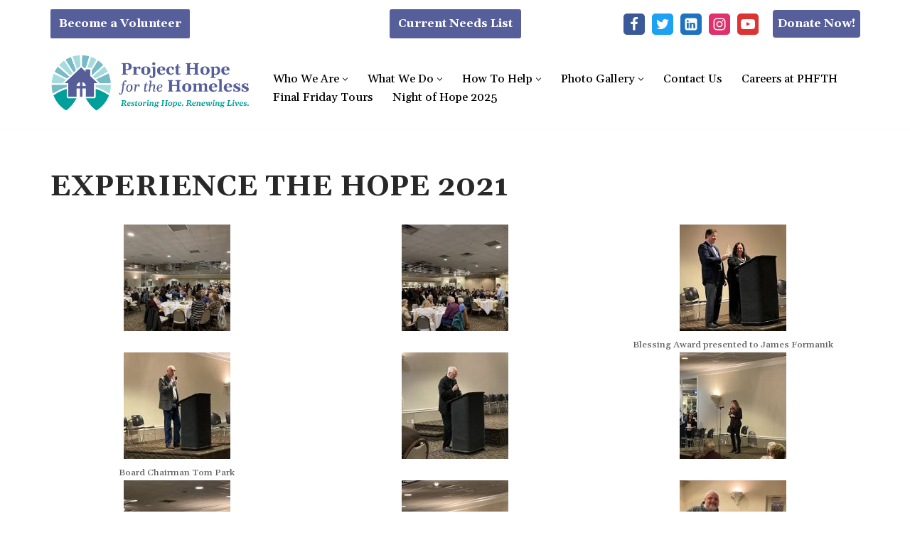

--- FILE ---
content_type: text/html; charset=UTF-8
request_url: https://projecthopeforthehomeless.org/experience-the-hope-2021-2/
body_size: 16254
content:
<!DOCTYPE html>
<html lang="en-US">

<head>
	
	<meta charset="UTF-8">
	<meta name="viewport" content="width=device-width, initial-scale=1, minimum-scale=1">
	<link rel="profile" href="http://gmpg.org/xfn/11">
		<title>Experience the Hope 2021 &#8211; Project Hope for the Homeless</title>
<meta name='robots' content='max-image-preview:large' />
<link rel='dns-prefetch' href='//fonts.googleapis.com' />
<link rel='dns-prefetch' href='//www.googletagmanager.com' />
<link rel="alternate" type="application/rss+xml" title="Project Hope for the Homeless &raquo; Feed" href="https://projecthopeforthehomeless.org/feed/" />
<link rel="alternate" type="application/rss+xml" title="Project Hope for the Homeless &raquo; Comments Feed" href="https://projecthopeforthehomeless.org/comments/feed/" />
<link rel="alternate" title="oEmbed (JSON)" type="application/json+oembed" href="https://projecthopeforthehomeless.org/wp-json/oembed/1.0/embed?url=https%3A%2F%2Fprojecthopeforthehomeless.org%2Fexperience-the-hope-2021-2%2F" />
<link rel="alternate" title="oEmbed (XML)" type="text/xml+oembed" href="https://projecthopeforthehomeless.org/wp-json/oembed/1.0/embed?url=https%3A%2F%2Fprojecthopeforthehomeless.org%2Fexperience-the-hope-2021-2%2F&#038;format=xml" />
		<!-- This site uses the Google Analytics by MonsterInsights plugin v9.11.1 - Using Analytics tracking - https://www.monsterinsights.com/ -->
		<!-- Note: MonsterInsights is not currently configured on this site. The site owner needs to authenticate with Google Analytics in the MonsterInsights settings panel. -->
					<!-- No tracking code set -->
				<!-- / Google Analytics by MonsterInsights -->
		<style id='wp-img-auto-sizes-contain-inline-css'>
img:is([sizes=auto i],[sizes^="auto," i]){contain-intrinsic-size:3000px 1500px}
/*# sourceURL=wp-img-auto-sizes-contain-inline-css */
</style>
<style id='wp-emoji-styles-inline-css'>

	img.wp-smiley, img.emoji {
		display: inline !important;
		border: none !important;
		box-shadow: none !important;
		height: 1em !important;
		width: 1em !important;
		margin: 0 0.07em !important;
		vertical-align: -0.1em !important;
		background: none !important;
		padding: 0 !important;
	}
/*# sourceURL=wp-emoji-styles-inline-css */
</style>
<link rel='stylesheet' id='wp-block-library-css' href='https://projecthopeforthehomeless.org/wp-includes/css/dist/block-library/style.min.css?ver=6.9' media='all' />
<style id='classic-theme-styles-inline-css'>
/*! This file is auto-generated */
.wp-block-button__link{color:#fff;background-color:#32373c;border-radius:9999px;box-shadow:none;text-decoration:none;padding:calc(.667em + 2px) calc(1.333em + 2px);font-size:1.125em}.wp-block-file__button{background:#32373c;color:#fff;text-decoration:none}
/*# sourceURL=/wp-includes/css/classic-themes.min.css */
</style>
<style id='pdfemb-pdf-embedder-viewer-style-inline-css'>
.wp-block-pdfemb-pdf-embedder-viewer{max-width:none}

/*# sourceURL=https://projecthopeforthehomeless.org/wp-content/plugins/pdf-embedder/block/build/style-index.css */
</style>
<style id='global-styles-inline-css'>
:root{--wp--preset--aspect-ratio--square: 1;--wp--preset--aspect-ratio--4-3: 4/3;--wp--preset--aspect-ratio--3-4: 3/4;--wp--preset--aspect-ratio--3-2: 3/2;--wp--preset--aspect-ratio--2-3: 2/3;--wp--preset--aspect-ratio--16-9: 16/9;--wp--preset--aspect-ratio--9-16: 9/16;--wp--preset--color--black: #000000;--wp--preset--color--cyan-bluish-gray: #abb8c3;--wp--preset--color--white: #ffffff;--wp--preset--color--pale-pink: #f78da7;--wp--preset--color--vivid-red: #cf2e2e;--wp--preset--color--luminous-vivid-orange: #ff6900;--wp--preset--color--luminous-vivid-amber: #fcb900;--wp--preset--color--light-green-cyan: #7bdcb5;--wp--preset--color--vivid-green-cyan: #00d084;--wp--preset--color--pale-cyan-blue: #8ed1fc;--wp--preset--color--vivid-cyan-blue: #0693e3;--wp--preset--color--vivid-purple: #9b51e0;--wp--preset--color--neve-link-color: var(--nv-primary-accent);--wp--preset--color--neve-link-hover-color: var(--nv-secondary-accent);--wp--preset--color--nv-site-bg: var(--nv-site-bg);--wp--preset--color--nv-light-bg: var(--nv-light-bg);--wp--preset--color--nv-dark-bg: var(--nv-dark-bg);--wp--preset--color--neve-text-color: var(--nv-text-color);--wp--preset--color--nv-text-dark-bg: var(--nv-text-dark-bg);--wp--preset--color--nv-c-1: var(--nv-c-1);--wp--preset--color--nv-c-2: var(--nv-c-2);--wp--preset--gradient--vivid-cyan-blue-to-vivid-purple: linear-gradient(135deg,rgb(6,147,227) 0%,rgb(155,81,224) 100%);--wp--preset--gradient--light-green-cyan-to-vivid-green-cyan: linear-gradient(135deg,rgb(122,220,180) 0%,rgb(0,208,130) 100%);--wp--preset--gradient--luminous-vivid-amber-to-luminous-vivid-orange: linear-gradient(135deg,rgb(252,185,0) 0%,rgb(255,105,0) 100%);--wp--preset--gradient--luminous-vivid-orange-to-vivid-red: linear-gradient(135deg,rgb(255,105,0) 0%,rgb(207,46,46) 100%);--wp--preset--gradient--very-light-gray-to-cyan-bluish-gray: linear-gradient(135deg,rgb(238,238,238) 0%,rgb(169,184,195) 100%);--wp--preset--gradient--cool-to-warm-spectrum: linear-gradient(135deg,rgb(74,234,220) 0%,rgb(151,120,209) 20%,rgb(207,42,186) 40%,rgb(238,44,130) 60%,rgb(251,105,98) 80%,rgb(254,248,76) 100%);--wp--preset--gradient--blush-light-purple: linear-gradient(135deg,rgb(255,206,236) 0%,rgb(152,150,240) 100%);--wp--preset--gradient--blush-bordeaux: linear-gradient(135deg,rgb(254,205,165) 0%,rgb(254,45,45) 50%,rgb(107,0,62) 100%);--wp--preset--gradient--luminous-dusk: linear-gradient(135deg,rgb(255,203,112) 0%,rgb(199,81,192) 50%,rgb(65,88,208) 100%);--wp--preset--gradient--pale-ocean: linear-gradient(135deg,rgb(255,245,203) 0%,rgb(182,227,212) 50%,rgb(51,167,181) 100%);--wp--preset--gradient--electric-grass: linear-gradient(135deg,rgb(202,248,128) 0%,rgb(113,206,126) 100%);--wp--preset--gradient--midnight: linear-gradient(135deg,rgb(2,3,129) 0%,rgb(40,116,252) 100%);--wp--preset--font-size--small: 13px;--wp--preset--font-size--medium: 20px;--wp--preset--font-size--large: 36px;--wp--preset--font-size--x-large: 42px;--wp--preset--spacing--20: 0.44rem;--wp--preset--spacing--30: 0.67rem;--wp--preset--spacing--40: 1rem;--wp--preset--spacing--50: 1.5rem;--wp--preset--spacing--60: 2.25rem;--wp--preset--spacing--70: 3.38rem;--wp--preset--spacing--80: 5.06rem;--wp--preset--shadow--natural: 6px 6px 9px rgba(0, 0, 0, 0.2);--wp--preset--shadow--deep: 12px 12px 50px rgba(0, 0, 0, 0.4);--wp--preset--shadow--sharp: 6px 6px 0px rgba(0, 0, 0, 0.2);--wp--preset--shadow--outlined: 6px 6px 0px -3px rgb(255, 255, 255), 6px 6px rgb(0, 0, 0);--wp--preset--shadow--crisp: 6px 6px 0px rgb(0, 0, 0);}:where(.is-layout-flex){gap: 0.5em;}:where(.is-layout-grid){gap: 0.5em;}body .is-layout-flex{display: flex;}.is-layout-flex{flex-wrap: wrap;align-items: center;}.is-layout-flex > :is(*, div){margin: 0;}body .is-layout-grid{display: grid;}.is-layout-grid > :is(*, div){margin: 0;}:where(.wp-block-columns.is-layout-flex){gap: 2em;}:where(.wp-block-columns.is-layout-grid){gap: 2em;}:where(.wp-block-post-template.is-layout-flex){gap: 1.25em;}:where(.wp-block-post-template.is-layout-grid){gap: 1.25em;}.has-black-color{color: var(--wp--preset--color--black) !important;}.has-cyan-bluish-gray-color{color: var(--wp--preset--color--cyan-bluish-gray) !important;}.has-white-color{color: var(--wp--preset--color--white) !important;}.has-pale-pink-color{color: var(--wp--preset--color--pale-pink) !important;}.has-vivid-red-color{color: var(--wp--preset--color--vivid-red) !important;}.has-luminous-vivid-orange-color{color: var(--wp--preset--color--luminous-vivid-orange) !important;}.has-luminous-vivid-amber-color{color: var(--wp--preset--color--luminous-vivid-amber) !important;}.has-light-green-cyan-color{color: var(--wp--preset--color--light-green-cyan) !important;}.has-vivid-green-cyan-color{color: var(--wp--preset--color--vivid-green-cyan) !important;}.has-pale-cyan-blue-color{color: var(--wp--preset--color--pale-cyan-blue) !important;}.has-vivid-cyan-blue-color{color: var(--wp--preset--color--vivid-cyan-blue) !important;}.has-vivid-purple-color{color: var(--wp--preset--color--vivid-purple) !important;}.has-neve-link-color-color{color: var(--wp--preset--color--neve-link-color) !important;}.has-neve-link-hover-color-color{color: var(--wp--preset--color--neve-link-hover-color) !important;}.has-nv-site-bg-color{color: var(--wp--preset--color--nv-site-bg) !important;}.has-nv-light-bg-color{color: var(--wp--preset--color--nv-light-bg) !important;}.has-nv-dark-bg-color{color: var(--wp--preset--color--nv-dark-bg) !important;}.has-neve-text-color-color{color: var(--wp--preset--color--neve-text-color) !important;}.has-nv-text-dark-bg-color{color: var(--wp--preset--color--nv-text-dark-bg) !important;}.has-nv-c-1-color{color: var(--wp--preset--color--nv-c-1) !important;}.has-nv-c-2-color{color: var(--wp--preset--color--nv-c-2) !important;}.has-black-background-color{background-color: var(--wp--preset--color--black) !important;}.has-cyan-bluish-gray-background-color{background-color: var(--wp--preset--color--cyan-bluish-gray) !important;}.has-white-background-color{background-color: var(--wp--preset--color--white) !important;}.has-pale-pink-background-color{background-color: var(--wp--preset--color--pale-pink) !important;}.has-vivid-red-background-color{background-color: var(--wp--preset--color--vivid-red) !important;}.has-luminous-vivid-orange-background-color{background-color: var(--wp--preset--color--luminous-vivid-orange) !important;}.has-luminous-vivid-amber-background-color{background-color: var(--wp--preset--color--luminous-vivid-amber) !important;}.has-light-green-cyan-background-color{background-color: var(--wp--preset--color--light-green-cyan) !important;}.has-vivid-green-cyan-background-color{background-color: var(--wp--preset--color--vivid-green-cyan) !important;}.has-pale-cyan-blue-background-color{background-color: var(--wp--preset--color--pale-cyan-blue) !important;}.has-vivid-cyan-blue-background-color{background-color: var(--wp--preset--color--vivid-cyan-blue) !important;}.has-vivid-purple-background-color{background-color: var(--wp--preset--color--vivid-purple) !important;}.has-neve-link-color-background-color{background-color: var(--wp--preset--color--neve-link-color) !important;}.has-neve-link-hover-color-background-color{background-color: var(--wp--preset--color--neve-link-hover-color) !important;}.has-nv-site-bg-background-color{background-color: var(--wp--preset--color--nv-site-bg) !important;}.has-nv-light-bg-background-color{background-color: var(--wp--preset--color--nv-light-bg) !important;}.has-nv-dark-bg-background-color{background-color: var(--wp--preset--color--nv-dark-bg) !important;}.has-neve-text-color-background-color{background-color: var(--wp--preset--color--neve-text-color) !important;}.has-nv-text-dark-bg-background-color{background-color: var(--wp--preset--color--nv-text-dark-bg) !important;}.has-nv-c-1-background-color{background-color: var(--wp--preset--color--nv-c-1) !important;}.has-nv-c-2-background-color{background-color: var(--wp--preset--color--nv-c-2) !important;}.has-black-border-color{border-color: var(--wp--preset--color--black) !important;}.has-cyan-bluish-gray-border-color{border-color: var(--wp--preset--color--cyan-bluish-gray) !important;}.has-white-border-color{border-color: var(--wp--preset--color--white) !important;}.has-pale-pink-border-color{border-color: var(--wp--preset--color--pale-pink) !important;}.has-vivid-red-border-color{border-color: var(--wp--preset--color--vivid-red) !important;}.has-luminous-vivid-orange-border-color{border-color: var(--wp--preset--color--luminous-vivid-orange) !important;}.has-luminous-vivid-amber-border-color{border-color: var(--wp--preset--color--luminous-vivid-amber) !important;}.has-light-green-cyan-border-color{border-color: var(--wp--preset--color--light-green-cyan) !important;}.has-vivid-green-cyan-border-color{border-color: var(--wp--preset--color--vivid-green-cyan) !important;}.has-pale-cyan-blue-border-color{border-color: var(--wp--preset--color--pale-cyan-blue) !important;}.has-vivid-cyan-blue-border-color{border-color: var(--wp--preset--color--vivid-cyan-blue) !important;}.has-vivid-purple-border-color{border-color: var(--wp--preset--color--vivid-purple) !important;}.has-neve-link-color-border-color{border-color: var(--wp--preset--color--neve-link-color) !important;}.has-neve-link-hover-color-border-color{border-color: var(--wp--preset--color--neve-link-hover-color) !important;}.has-nv-site-bg-border-color{border-color: var(--wp--preset--color--nv-site-bg) !important;}.has-nv-light-bg-border-color{border-color: var(--wp--preset--color--nv-light-bg) !important;}.has-nv-dark-bg-border-color{border-color: var(--wp--preset--color--nv-dark-bg) !important;}.has-neve-text-color-border-color{border-color: var(--wp--preset--color--neve-text-color) !important;}.has-nv-text-dark-bg-border-color{border-color: var(--wp--preset--color--nv-text-dark-bg) !important;}.has-nv-c-1-border-color{border-color: var(--wp--preset--color--nv-c-1) !important;}.has-nv-c-2-border-color{border-color: var(--wp--preset--color--nv-c-2) !important;}.has-vivid-cyan-blue-to-vivid-purple-gradient-background{background: var(--wp--preset--gradient--vivid-cyan-blue-to-vivid-purple) !important;}.has-light-green-cyan-to-vivid-green-cyan-gradient-background{background: var(--wp--preset--gradient--light-green-cyan-to-vivid-green-cyan) !important;}.has-luminous-vivid-amber-to-luminous-vivid-orange-gradient-background{background: var(--wp--preset--gradient--luminous-vivid-amber-to-luminous-vivid-orange) !important;}.has-luminous-vivid-orange-to-vivid-red-gradient-background{background: var(--wp--preset--gradient--luminous-vivid-orange-to-vivid-red) !important;}.has-very-light-gray-to-cyan-bluish-gray-gradient-background{background: var(--wp--preset--gradient--very-light-gray-to-cyan-bluish-gray) !important;}.has-cool-to-warm-spectrum-gradient-background{background: var(--wp--preset--gradient--cool-to-warm-spectrum) !important;}.has-blush-light-purple-gradient-background{background: var(--wp--preset--gradient--blush-light-purple) !important;}.has-blush-bordeaux-gradient-background{background: var(--wp--preset--gradient--blush-bordeaux) !important;}.has-luminous-dusk-gradient-background{background: var(--wp--preset--gradient--luminous-dusk) !important;}.has-pale-ocean-gradient-background{background: var(--wp--preset--gradient--pale-ocean) !important;}.has-electric-grass-gradient-background{background: var(--wp--preset--gradient--electric-grass) !important;}.has-midnight-gradient-background{background: var(--wp--preset--gradient--midnight) !important;}.has-small-font-size{font-size: var(--wp--preset--font-size--small) !important;}.has-medium-font-size{font-size: var(--wp--preset--font-size--medium) !important;}.has-large-font-size{font-size: var(--wp--preset--font-size--large) !important;}.has-x-large-font-size{font-size: var(--wp--preset--font-size--x-large) !important;}
:where(.wp-block-post-template.is-layout-flex){gap: 1.25em;}:where(.wp-block-post-template.is-layout-grid){gap: 1.25em;}
:where(.wp-block-term-template.is-layout-flex){gap: 1.25em;}:where(.wp-block-term-template.is-layout-grid){gap: 1.25em;}
:where(.wp-block-columns.is-layout-flex){gap: 2em;}:where(.wp-block-columns.is-layout-grid){gap: 2em;}
:root :where(.wp-block-pullquote){font-size: 1.5em;line-height: 1.6;}
/*# sourceURL=global-styles-inline-css */
</style>
<link rel='stylesheet' id='ctct_form_styles-css' href='https://projecthopeforthehomeless.org/wp-content/plugins/constant-contact-forms/assets/css/style.css?ver=2.14.2' media='all' />
<link rel='stylesheet' id='contact-form-7-css' href='https://projecthopeforthehomeless.org/wp-content/plugins/contact-form-7/includes/css/styles.css?ver=6.1.4' media='all' />
<link rel='stylesheet' id='neve-style-css' href='https://projecthopeforthehomeless.org/wp-content/themes/neve/style-main-new.min.css?ver=4.2.1' media='all' />
<style id='neve-style-inline-css'>
.is-menu-sidebar .header-menu-sidebar { visibility: visible; }.is-menu-sidebar.menu_sidebar_slide_left .header-menu-sidebar { transform: translate3d(0, 0, 0); left: 0; }.is-menu-sidebar.menu_sidebar_slide_right .header-menu-sidebar { transform: translate3d(0, 0, 0); right: 0; }.is-menu-sidebar.menu_sidebar_pull_right .header-menu-sidebar, .is-menu-sidebar.menu_sidebar_pull_left .header-menu-sidebar { transform: translateX(0); }.is-menu-sidebar.menu_sidebar_dropdown .header-menu-sidebar { height: auto; }.is-menu-sidebar.menu_sidebar_dropdown .header-menu-sidebar-inner { max-height: 400px; padding: 20px 0; }.is-menu-sidebar.menu_sidebar_full_canvas .header-menu-sidebar { opacity: 1; }.header-menu-sidebar .menu-item-nav-search:not(.floating) { pointer-events: none; }.header-menu-sidebar .menu-item-nav-search .is-menu-sidebar { pointer-events: unset; }
.nv-meta-list li.meta:not(:last-child):after { content:"/" }.nv-meta-list .no-mobile{
			display:none;
		}.nv-meta-list li.last::after{
			content: ""!important;
		}@media (min-width: 769px) {
			.nv-meta-list .no-mobile {
				display: inline-block;
			}
			.nv-meta-list li.last:not(:last-child)::after {
		 		content: "/" !important;
			}
		}
.nav-ul li .caret svg, .nav-ul li .caret img{width:var(--smiconsize, 0.5em);height:var(--smiconsize, 0.5em);}.nav-ul .sub-menu li {border-style: var(--itembstyle);}
 :root{ --container: 748px;--postwidth:100%; --primarybtnbg: #009f9b; --primarybtnhoverbg: var(--nv-primary-accent); --primarybtncolor: #ffffff; --secondarybtncolor: var(--nv-primary-accent); --primarybtnhovercolor: #ffffff; --secondarybtnhovercolor: var(--nv-primary-accent);--primarybtnborderradius:3px;--secondarybtnborderradius:3px;--secondarybtnborderwidth:3px;--btnpadding:13px 15px;--primarybtnpadding:13px 15px;--secondarybtnpadding:calc(13px - 3px) calc(15px - 3px); --bodyfontfamily: Gelasio; --bodyfontsize: 15px; --bodylineheight: 1.6; --bodyletterspacing: 0px; --bodyfontweight: 500; --headingsfontfamily: Gelasio; --h1fontsize: 36px; --h1fontweight: 900; --h1lineheight: 1.2; --h1letterspacing: 0px; --h1texttransform: uppercase; --h2fontsize: 28px; --h2fontweight: 900; --h2lineheight: 1.3; --h2letterspacing: 0px; --h2texttransform: uppercase; --h3fontsize: 24px; --h3fontweight: 900; --h3lineheight: 1.4; --h3letterspacing: 0px; --h3texttransform: uppercase; --h4fontsize: 20px; --h4fontweight: 900; --h4lineheight: 1.6; --h4letterspacing: 0px; --h4texttransform: uppercase; --h5fontsize: 16px; --h5fontweight: 900; --h5lineheight: 1.6; --h5letterspacing: 0px; --h5texttransform: uppercase; --h6fontsize: 14px; --h6fontweight: 900; --h6lineheight: 1.6; --h6letterspacing: 0px; --h6texttransform: uppercase;--formfieldborderwidth:2px;--formfieldborderradius:3px; --formfieldbgcolor: var(--nv-site-bg); --formfieldbordercolor: #dddddd; --formfieldcolor: var(--nv-text-color);--formfieldpadding:10px 12px; } .nv-index-posts{ --borderradius:5px; } .has-neve-button-color-color{ color: #009f9b!important; } .has-neve-button-color-background-color{ background-color: #009f9b!important; } .single-post-container .alignfull > [class*="__inner-container"], .single-post-container .alignwide > [class*="__inner-container"]{ max-width:718px } .nv-meta-list{ --avatarsize: 20px; } .single .nv-meta-list{ --avatarsize: 20px; } .neve-main{ --boxshadow:0 1px 3px -2px rgba(0, 0, 0, 0.12), 0 1px 2px rgba(0, 0, 0, 0.1); } .nv-post-cover{ --height: 250px;--padding:40px 15px;--justify: flex-start; --textalign: left; --valign: center; } .nv-post-cover .nv-title-meta-wrap, .nv-page-title-wrap, .entry-header{ --textalign: left; } .nv-is-boxed.nv-title-meta-wrap{ --padding:40px 15px; --bgcolor: var(--nv-dark-bg); } .nv-overlay{ --opacity: 50; --blendmode: normal; } .nv-is-boxed.nv-comments-wrap{ --padding:20px; } .nv-is-boxed.comment-respond{ --padding:20px; } .single:not(.single-product), .page{ --c-vspace:0 0 0 0;; } .scroll-to-top{ --color: var(--nv-text-dark-bg);--padding:8px 10px; --borderradius: 3px; --bgcolor: var(--nv-primary-accent); --hovercolor: var(--nv-text-color); --hoverbgcolor: var(--nv-dark-bg);--size:16px; } .global-styled{ --bgcolor: var(--nv-site-bg); } .header-top{ --rowbcolor: var(--nv-light-bg); --color: var(--nv-text-color); --bgcolor: var(--nv-site-bg); } .header-main{ --rowbcolor: var(--nv-light-bg); --color: var(--nv-text-color); --bgcolor: var(--nv-site-bg); } .header-bottom{ --rowbcolor: var(--nv-light-bg); --color: var(--nv-text-color); --bgcolor: var(--nv-site-bg); } .header-menu-sidebar-bg{ --justify: flex-start; --textalign: left;--flexg: 1;--wrapdropdownwidth: auto; --color: var(--nv-text-color); --bgcolor: var(--nv-site-bg); } .header-menu-sidebar{ width: 360px; } .builder-item--logo{ --maxwidth: 90px; --fs: 24px;--padding:10px 0;--margin:0; --textalign: left;--justify: flex-start; } .builder-item--nav-icon,.header-menu-sidebar .close-sidebar-panel .navbar-toggle{ --borderradius:0; } .builder-item--nav-icon{ --label-margin:0 5px 0 0;;--padding:10px 15px;--margin:0; } .builder-item--primary-menu{ --color: #000000; --hovercolor: var(--nv-primary-accent); --hovertextcolor: var(--nv-text-color); --activecolor: #000000; --spacing: 20px; --height: 25px; --smiconsize: 7px;--padding:0;--margin:0; --fontsize: 1em; --lineheight: 1.6; --letterspacing: 0px; --fontweight: 500; --texttransform: none; --iconsize: 1em; } .builder-item--primary-menu .sub-menu{ --bstyle: none; --itembstyle: none; } .hfg-is-group.has-primary-menu .inherit-ff{ --inheritedfw: 500; } .builder-item--button_base{ --primarybtnbg: var(--nv-primary-accent); --primarybtncolor: #ffffff; --primarybtnhoverbg: var(--nv-dark-bg); --primarybtnhovercolor: #000000;--primarybtnborderradius:4px;--primarybtnshadow:none;--primarybtnhovershadow:none;--padding:8px 12px;--margin:0; } .builder-item--button_base_2{ --primarybtnbg: var(--nv-primary-accent); --primarybtncolor: var(--nv-site-bg); --primarybtnhoverbg: var(--nv-primary-accent); --primarybtnhovercolor: #fff;--primarybtnshadow:none;--primarybtnhovershadow:none;--padding:8px 12px;--margin:0; } .builder-item--button_base_3{ --primarybtnbg: var(--nv-primary-accent); --primarybtncolor: #fff; --primarybtnhoverbg: var(--nv-primary-accent); --primarybtnhovercolor: #fff;--primarybtnborderradius:3px;--primarybtnborderwidth:1px;--primarybtnshadow:none;--primarybtnhovershadow:none;--padding:8px 12px;--margin:0; } .builder-item--social_icons{ --spacing: 10px; --borderradius: 5px; --icon-size: 20px;--padding:0;--margin:0; } .footer-top-inner .row{ grid-template-columns:repeat(4, 1fr); --valign: flex-start; } .footer-top{ --rowbcolor: var(--nv-light-bg); --color: var(--nv-text-color); --bgcolor: var(--nv-site-bg); } .footer-main-inner .row{ grid-template-columns:1fr 1fr 1fr; --valign: flex-start; } .footer-main{ --rowbcolor: var(--nv-light-bg); --color: var(--nv-text-color); --bgcolor: var(--nv-site-bg); } .footer-bottom-inner .row{ grid-template-columns:1fr; --valign: flex-start; } .footer-bottom{ --rowbcolor: var(--nv-light-bg); --color: var(--nv-text-dark-bg); --bgcolor: var(--nv-dark-bg); } .builder-item--footer-one-widgets{ --padding:0;--margin:0; --textalign: center;--justify: center; } .builder-item--footer-two-widgets{ --padding:0;--margin:0; --textalign: left;--justify: flex-start; } .builder-item--footer-three-widgets{ --padding:0;--margin:0; --textalign: left;--justify: flex-start; } .builder-item--footer-four-widgets{ --padding:0;--margin:0; --textalign: left;--justify: flex-start; } .builder-item--footer_copyright{ --padding:0;--margin:0; --fontsize: 1em; --lineheight: 1.6; --letterspacing: 0px; --fontweight: 500; --texttransform: none; --iconsize: 1em; --textalign: left;--justify: flex-start; } .page_header-top{ --rowbcolor: var(--nv-light-bg); --color: var(--nv-text-color); --bgcolor: var(--nv-site-bg); } .page_header-bottom{ --rowbcolor: var(--nv-light-bg); --color: var(--nv-text-color); --bgcolor: var(--nv-site-bg); } .nv-post-share a{ --iconsizesocial: 20px; --iconpaddingsocial: 15px; } .nv-post-share{ --iconalignsocial: left; --icongapsocial: 10px; } @media(min-width: 576px){ :root{ --container: 992px;--postwidth:100%;--btnpadding:13px 15px;--primarybtnpadding:13px 15px;--secondarybtnpadding:calc(13px - 3px) calc(15px - 3px); --bodyfontsize: 16px; --bodylineheight: 1.6; --bodyletterspacing: 0px; --h1fontsize: 38px; --h1lineheight: 1.2; --h1letterspacing: 0px; --h2fontsize: 30px; --h2lineheight: 1.2; --h2letterspacing: 0px; --h3fontsize: 26px; --h3lineheight: 1.4; --h3letterspacing: 0px; --h4fontsize: 22px; --h4lineheight: 1.5; --h4letterspacing: 0px; --h5fontsize: 18px; --h5lineheight: 1.6; --h5letterspacing: 0px; --h6fontsize: 14px; --h6lineheight: 1.6; --h6letterspacing: 0px; } .single-post-container .alignfull > [class*="__inner-container"], .single-post-container .alignwide > [class*="__inner-container"]{ max-width:962px } .nv-meta-list{ --avatarsize: 20px; } .single .nv-meta-list{ --avatarsize: 20px; } .nv-post-cover{ --height: 320px;--padding:60px 30px;--justify: flex-start; --textalign: left; --valign: center; } .nv-post-cover .nv-title-meta-wrap, .nv-page-title-wrap, .entry-header{ --textalign: left; } .nv-is-boxed.nv-title-meta-wrap{ --padding:60px 30px; } .nv-is-boxed.nv-comments-wrap{ --padding:30px; } .nv-is-boxed.comment-respond{ --padding:30px; } .single:not(.single-product), .page{ --c-vspace:0 0 0 0;; } .scroll-to-top{ --padding:8px 10px;--size:16px; } .header-menu-sidebar-bg{ --justify: flex-start; --textalign: left;--flexg: 1;--wrapdropdownwidth: auto; } .header-menu-sidebar{ width: 360px; } .builder-item--logo{ --maxwidth: 120px; --fs: 24px;--padding:10px 0;--margin:0; --textalign: left;--justify: flex-start; } .builder-item--nav-icon{ --label-margin:0 5px 0 0;;--padding:10px 15px;--margin:0; } .builder-item--primary-menu{ --spacing: 20px; --height: 25px; --smiconsize: 7px;--padding:0;--margin:0; --fontsize: 1em; --lineheight: 1.6; --letterspacing: 0px; --iconsize: 1em; } .builder-item--button_base{ --padding:8px 12px;--margin:0; } .builder-item--button_base_2{ --padding:8px 12px;--margin:0; } .builder-item--button_base_3{ --padding:8px 12px;--margin:0; } .builder-item--social_icons{ --spacing: 10px; --borderradius: 5px; --icon-size: 20px;--padding:0;--margin:0; } .builder-item--footer-one-widgets{ --padding:0;--margin:0; --textalign: center;--justify: center; } .builder-item--footer-two-widgets{ --padding:0;--margin:0; --textalign: left;--justify: flex-start; } .builder-item--footer-three-widgets{ --padding:0;--margin:0; --textalign: left;--justify: flex-start; } .builder-item--footer-four-widgets{ --padding:0;--margin:0; --textalign: left;--justify: flex-start; } .builder-item--footer_copyright{ --padding:0;--margin:0; --fontsize: 1em; --lineheight: 1.6; --letterspacing: 0px; --iconsize: 1em; --textalign: left;--justify: flex-start; } .nv-post-share a{ --iconsizesocial: 20px; --iconpaddingsocial: 15px; } .nv-post-share{ --iconalignsocial: left; --icongapsocial: 10px; } }@media(min-width: 960px){ :root{ --container: 1170px;--postwidth:100%;--btnpadding:13px 15px;--primarybtnpadding:13px 15px;--secondarybtnpadding:calc(13px - 3px) calc(15px - 3px); --bodyfontsize: 16px; --bodylineheight: 1.7; --bodyletterspacing: 0px; --h1fontsize: 40px; --h1lineheight: 1.1; --h1letterspacing: 0px; --h2fontsize: 32px; --h2lineheight: 1.2; --h2letterspacing: 0px; --h3fontsize: 28px; --h3lineheight: 1.4; --h3letterspacing: 0px; --h4fontsize: 24px; --h4lineheight: 1.5; --h4letterspacing: 0px; --h5fontsize: 20px; --h5lineheight: 1.6; --h5letterspacing: 0px; --h6fontsize: 16px; --h6lineheight: 1.6; --h6letterspacing: 0px; } .nv-index-posts{ --postcoltemplate:35fr 65fr; } body:not(.single):not(.archive):not(.blog):not(.search):not(.error404) .neve-main > .container .col, body.post-type-archive-course .neve-main > .container .col, body.post-type-archive-llms_membership .neve-main > .container .col{ max-width: 100%; } body:not(.single):not(.archive):not(.blog):not(.search):not(.error404) .nv-sidebar-wrap, body.post-type-archive-course .nv-sidebar-wrap, body.post-type-archive-llms_membership .nv-sidebar-wrap{ max-width: 0%; } .neve-main > .archive-container .nv-index-posts.col{ max-width: 100%; } .neve-main > .archive-container .nv-sidebar-wrap{ max-width: 0%; } .neve-main > .single-post-container .nv-single-post-wrap.col{ max-width: 70%; } .single-post-container .alignfull > [class*="__inner-container"], .single-post-container .alignwide > [class*="__inner-container"]{ max-width:789px } .container-fluid.single-post-container .alignfull > [class*="__inner-container"], .container-fluid.single-post-container .alignwide > [class*="__inner-container"]{ max-width:calc(70% + 15px) } .neve-main > .single-post-container .nv-sidebar-wrap{ max-width: 30%; } .nv-meta-list{ --avatarsize: 20px; } .single .nv-meta-list{ --avatarsize: 20px; } .nv-post-cover{ --height: 400px;--padding:60px 40px;--justify: flex-start; --textalign: left; --valign: center; } .nv-post-cover .nv-title-meta-wrap, .nv-page-title-wrap, .entry-header{ --textalign: left; } .nv-is-boxed.nv-title-meta-wrap{ --padding:60px 40px; } .nv-is-boxed.nv-comments-wrap{ --padding:40px; } .nv-is-boxed.comment-respond{ --padding:40px; } .single:not(.single-product), .page{ --c-vspace:0 0 0 0;; } .scroll-to-top{ --padding:8px 10px;--size:15px; } .header-menu-sidebar-bg{ --justify: flex-start; --textalign: left;--flexg: 1;--wrapdropdownwidth: auto; } .header-menu-sidebar{ width: 360px; } .builder-item--logo{ --maxwidth: 280px; --fs: 24px;--padding:0 0 10px 0;;--margin:0; --textalign: left;--justify: flex-start; } .builder-item--nav-icon{ --label-margin:0 5px 0 0;;--padding:10px 15px;--margin:0; } .builder-item--primary-menu{ --spacing: 20px; --height: 25px; --smiconsize: 7px;--padding:0;--margin:0; --fontsize: 1em; --lineheight: 1.6; --letterspacing: 0px; --iconsize: 1em; } .builder-item--button_base{ --padding:07px;--margin:0; } .builder-item--button_base_2{ --padding:8px 12px;--margin:0; } .builder-item--button_base_3{ --padding:8px 12px;--margin:0; } .builder-item--social_icons{ --spacing: 10px; --borderradius: 5px; --icon-size: 20px;--padding:0;--margin:0; } .builder-item--footer-one-widgets{ --padding:0;--margin:0; --textalign: left;--justify: flex-start; } .builder-item--footer-two-widgets{ --padding:0;--margin:0; --textalign: left;--justify: flex-start; } .builder-item--footer-three-widgets{ --padding:0;--margin:0; --textalign: left;--justify: flex-start; } .builder-item--footer-four-widgets{ --padding:0;--margin:0; --textalign: left;--justify: flex-start; } .builder-item--footer_copyright{ --padding:0;--margin:0; --fontsize: 1em; --lineheight: 1.6; --letterspacing: 0px; --iconsize: 1em; --textalign: left;--justify: flex-start; } .nv-post-share a{ --iconsizesocial: 20px; --iconpaddingsocial: 15px; } .nv-post-share{ --iconalignsocial: left; --icongapsocial: 10px; } .layout-alternative:nth-child(even){ --postcoltemplate:65fr 35fr; } }.nv-content-wrap .elementor a:not(.button):not(.wp-block-file__button){ text-decoration: none; }.scroll-to-top {right: 20px; border: none; position: fixed; bottom: 30px; display: none; opacity: 0; visibility: hidden; transition: opacity 0.3s ease-in-out, visibility 0.3s ease-in-out; align-items: center; justify-content: center; z-index: 999; } @supports (-webkit-overflow-scrolling: touch) { .scroll-to-top { bottom: 74px; } } .scroll-to-top.image { background-position: center; } .scroll-to-top .scroll-to-top-image { width: 100%; height: 100%; } .scroll-to-top .scroll-to-top-label { margin: 0; padding: 5px; } .scroll-to-top:hover { text-decoration: none; } .scroll-to-top.scroll-to-top-left {left: 20px; right: unset;} .scroll-to-top.scroll-show-mobile { display: flex; } @media (min-width: 960px) { .scroll-to-top { display: flex; } }.scroll-to-top { color: var(--color); padding: var(--padding); border-radius: var(--borderradius); background: var(--bgcolor); } .scroll-to-top:hover, .scroll-to-top:focus { color: var(--hovercolor); background: var(--hoverbgcolor); } .scroll-to-top-icon, .scroll-to-top.image .scroll-to-top-image { width: var(--size); height: var(--size); } .scroll-to-top-image { background-image: var(--bgimage); background-size: cover; }:root{--nv-primary-accent:#565f9a;--nv-secondary-accent:#009f9b;--nv-site-bg:#ffffff;--nv-light-bg:#a8dcdf;--nv-dark-bg:#78bcc6;--nv-text-color:#282829;--nv-text-dark-bg:#ffffff;--nv-c-1:#78bcc6;--nv-c-2:#009f9b;--nv-fallback-ff:Tahoma, Geneva, sans-serif;}
:root{--e-global-color-nvprimaryaccent:#565f9a;--e-global-color-nvsecondaryaccent:#009f9b;--e-global-color-nvsitebg:#ffffff;--e-global-color-nvlightbg:#a8dcdf;--e-global-color-nvdarkbg:#78bcc6;--e-global-color-nvtextcolor:#282829;--e-global-color-nvtextdarkbg:#ffffff;--e-global-color-nvc1:#78bcc6;--e-global-color-nvc2:#009f9b;}
 #content.neve-main .container .alignfull > [class*="__inner-container"],#content.neve-main .alignwide > [class*="__inner-container"]{ max-width: 718px; } @media(min-width: 576px){ #content.neve-main .container .alignfull > [class*="__inner-container"],#content.neve-main .alignwide > [class*="__inner-container"]{ max-width: 962px; } } @media(min-width: 960px) { #content.neve-main .container .alignfull > [class*="__inner-container"],#content.neve-main .container .alignwide > [class*="__inner-container"]{ max-width: 1140px; } #content.neve-main > .container > .row > .col{ max-width: 100%; } body:not(.neve-off-canvas) #content.neve-main > .container > .row > .nv-sidebar-wrap, body:not(.neve-off-canvas) #content.neve-main > .container > .row > .nv-sidebar-wrap.shop-sidebar { max-width: 0%; } } 
/*# sourceURL=neve-style-inline-css */
</style>
<link rel='stylesheet' id='neve-blog-pro-css' href='https://projecthopeforthehomeless.org/wp-content/plugins/neve-pro-addon/includes/modules/blog_pro/assets/style.min.css?ver=3.2.4' media='all' />
<link rel='stylesheet' id='neve-google-font-gelasio-css' href='//fonts.googleapis.com/css?family=Gelasio%3A400%2C400italic%2C500%2C500italic%2C600%2C600italic%2C700%2C700italic%2C900&#038;display=swap&#038;ver=4.2.1' media='all' />
<script src="https://projecthopeforthehomeless.org/wp-includes/js/jquery/jquery.min.js?ver=3.7.1" id="jquery-core-js"></script>
<script src="https://projecthopeforthehomeless.org/wp-includes/js/jquery/jquery-migrate.min.js?ver=3.4.1" id="jquery-migrate-js"></script>
<link rel="https://api.w.org/" href="https://projecthopeforthehomeless.org/wp-json/" /><link rel="alternate" title="JSON" type="application/json" href="https://projecthopeforthehomeless.org/wp-json/wp/v2/pages/4479" /><link rel="EditURI" type="application/rsd+xml" title="RSD" href="https://projecthopeforthehomeless.org/xmlrpc.php?rsd" />
<meta name="generator" content="WordPress 6.9" />
<link rel="canonical" href="https://projecthopeforthehomeless.org/experience-the-hope-2021-2/" />
<link rel='shortlink' href='https://projecthopeforthehomeless.org/?p=4479' />
<meta name="generator" content="Site Kit by Google 1.170.0" /><!-- Google tag (gtag.js) --> <script async src="https://www.googletagmanager.com/gtag/js?id=AW-11017958232"></script> <script> window.dataLayer = window.dataLayer || []; function gtag(){dataLayer.push(arguments);} gtag('js', new Date()); gtag('config', 'AW-11017958232'); </script><meta name="generator" content="Elementor 3.34.1; features: additional_custom_breakpoints; settings: css_print_method-inline, google_font-enabled, font_display-auto">
<style>.recentcomments a{display:inline !important;padding:0 !important;margin:0 !important;}</style>			<style>
				.e-con.e-parent:nth-of-type(n+4):not(.e-lazyloaded):not(.e-no-lazyload),
				.e-con.e-parent:nth-of-type(n+4):not(.e-lazyloaded):not(.e-no-lazyload) * {
					background-image: none !important;
				}
				@media screen and (max-height: 1024px) {
					.e-con.e-parent:nth-of-type(n+3):not(.e-lazyloaded):not(.e-no-lazyload),
					.e-con.e-parent:nth-of-type(n+3):not(.e-lazyloaded):not(.e-no-lazyload) * {
						background-image: none !important;
					}
				}
				@media screen and (max-height: 640px) {
					.e-con.e-parent:nth-of-type(n+2):not(.e-lazyloaded):not(.e-no-lazyload),
					.e-con.e-parent:nth-of-type(n+2):not(.e-lazyloaded):not(.e-no-lazyload) * {
						background-image: none !important;
					}
				}
			</style>
			<link rel="icon" href="https://projecthopeforthehomeless.org/wp-content/uploads/2021/01/icon.png" sizes="32x32" />
<link rel="icon" href="https://projecthopeforthehomeless.org/wp-content/uploads/2021/01/icon.png" sizes="192x192" />
<link rel="apple-touch-icon" href="https://projecthopeforthehomeless.org/wp-content/uploads/2021/01/icon.png" />
<meta name="msapplication-TileImage" content="https://projecthopeforthehomeless.org/wp-content/uploads/2021/01/icon.png" />
		<style id="wp-custom-css">
			.nv-navbar, .footer-content-wrap.footer-second-section {
	background-color: #076442;
	border-bottom: none;
}

.site-logo a, .footer-content-wrap.footer-second-section, .footer-content-wrap.footer-second-section a {
	color: #fff;
}

#nv-primary-navigation li a:hover {
	text-decoration: underline;
}

/*Dropdown menu anchor color*/
#nv-primary-navigation .sub-menu li {
	background-color: #076442;
}

.site-logo a:hover, .footer-content-wrap.footer-second-section a:hover {
	text-decoration: underline;
	color: #fff;
}

.elementor-2 .elementor-element.elementor-element-d39c790 .obfx-grid .entry-title.obfx-grid-title a:hover {
	color: #404248;
	transition: 0.3s;
}

.footer-content-wrap {
	border-top: none;
}

footer #menu-main {
	display: flex;
}

footer #menu-main a {
	padding: 15px;
}

footer .ci-socials-ignited {
	text-align: right;
}

@media only screen and (max-width: 1024px) {
	footer .ci-socials-ignited {
	text-align: center;
		padding: 30px 0 0 0;
}
}		</style>
		
	</head>

<body  class="wp-singular page-template-default page page-id-4479 wp-custom-logo wp-theme-neve ctct-neve esm-default  nv-blog-default nv-sidebar-full-width menu_sidebar_slide_left elementor-default elementor-kit-130" id="neve_body"  >
<div class="wrapper">
	
	<header class="header"  >
		<a class="neve-skip-link show-on-focus" href="#content" >
			Skip to content		</a>
		<div id="header-grid"  class="hfg_header site-header">
	
<nav class="header--row header-main hide-on-mobile hide-on-tablet layout-full-contained nv-navbar has-center header--row"
	data-row-id="main" data-show-on="desktop">

	<div
		class="header--row-inner header-main-inner">
		<div class="container">
			<div
				class="row row--wrapper"
				data-section="hfg_header_layout_main" >
				<div class="hfg-slot left"><div class="builder-item desktop-left"><div class="item--inner builder-item--button_base_3"
		data-section="header_button_3"
		data-item-id="button_base_3">
	<div class="component-wrap">
	<a href="https://projecthopeforthehomeless.org/how-to-help/volunteer/shelter-volunteer/" class="button button-primary"
		>Become a Volunteer</a>
</div>
	</div>

</div></div><div class="hfg-slot center"><div class="builder-item desktop-left"><div class="item--inner builder-item--button_base_2"
		data-section="header_button_2"
		data-item-id="button_base_2">
	<div class="component-wrap">
	<a href="https://projecthopeforthehomeless.org/how-to-help/current-needs-list/" class="button button-primary"
		>Current Needs List</a>
</div>
	</div>

</div></div><div class="hfg-slot right"><div class="builder-item desktop-right hfg-is-group"><div class="item--inner builder-item--social_icons"
		data-section="social_icons"
		data-item-id="social_icons">
	<div class="component-wrap">
	<ul class="nv-social-icons-list">
					<li>
				<a
					href="https://www.facebook.com/projecthopeforthehomeless/"
					 target="_blank" 					style="fill:#fff;background:#3b5998;"
					title="Facebook"
					aria-label="Facebook"
				>
					<svg width="20" height="20" viewBox="0 0 1792 1792" xmlns="http://www.w3.org/2000/svg"><path d="M1343 12v264h-157q-86 0-116 36t-30 108v189h293l-39 296h-254v759h-306v-759h-255v-296h255v-218q0-186 104-288.5t277-102.5q147 0 228 12z" /></svg>				</a>
			</li>
						<li>
				<a
					href="https://twitter.com/ProjectHope0hi0"
					 target="_blank" 					style="fill:#fff;background:#1da1f2;"
					title="Twitter"
					aria-label="Twitter"
				>
					<svg width="20" height="20" viewBox="0 0 1792 1792" xmlns="http://www.w3.org/2000/svg"><path d="M1684 408q-67 98-162 167 1 14 1 42 0 130-38 259.5t-115.5 248.5-184.5 210.5-258 146-323 54.5q-271 0-496-145 35 4 78 4 225 0 401-138-105-2-188-64.5t-114-159.5q33 5 61 5 43 0 85-11-112-23-185.5-111.5t-73.5-205.5v-4q68 38 146 41-66-44-105-115t-39-154q0-88 44-163 121 149 294.5 238.5t371.5 99.5q-8-38-8-74 0-134 94.5-228.5t228.5-94.5q140 0 236 102 109-21 205-78-37 115-142 178 93-10 186-50z" /></svg>				</a>
			</li>
						<li>
				<a
					href="https://www.linkedin.com/company/project-hope-for-the-homeless"
					 target="_blank" 					style="fill:#ffffff;background:#1e73be;"
					title="Linkedin"
					aria-label="Linkedin"
				>
					<svg width="20" height="20" viewBox="0 0 1792 1792" xmlns="http://www.w3.org/2000/svg"><path d="M365 1414h231v-694h-231v694zm246-908q-1-52-36-86t-93-34-94.5 34-36.5 86q0 51 35.5 85.5t92.5 34.5h1q59 0 95-34.5t36-85.5zm585 908h231v-398q0-154-73-233t-193-79q-136 0-209 117h2v-101h-231q3 66 0 694h231v-388q0-38 7-56 15-35 45-59.5t74-24.5q116 0 116 157v371zm468-998v960q0 119-84.5 203.5t-203.5 84.5h-960q-119 0-203.5-84.5t-84.5-203.5v-960q0-119 84.5-203.5t203.5-84.5h960q119 0 203.5 84.5t84.5 203.5z" /></svg>				</a>
			</li>
						<li>
				<a
					href="https://www.instagram.com/projecthopeforthehomeless"
					 target="_blank" 					style="fill:#fff;background:#e1306c;"
					title="Instagram"
					aria-label="Instagram"
				>
					<svg width="20" height="20" viewBox="0 0 1792 1792" xmlns="http://www.w3.org/2000/svg"><path d="M1152 896q0-106-75-181t-181-75-181 75-75 181 75 181 181 75 181-75 75-181zm138 0q0 164-115 279t-279 115-279-115-115-279 115-279 279-115 279 115 115 279zm108-410q0 38-27 65t-65 27-65-27-27-65 27-65 65-27 65 27 27 65zm-502-220q-7 0-76.5-.5t-105.5 0-96.5 3-103 10-71.5 18.5q-50 20-88 58t-58 88q-11 29-18.5 71.5t-10 103-3 96.5 0 105.5.5 76.5-.5 76.5 0 105.5 3 96.5 10 103 18.5 71.5q20 50 58 88t88 58q29 11 71.5 18.5t103 10 96.5 3 105.5 0 76.5-.5 76.5.5 105.5 0 96.5-3 103-10 71.5-18.5q50-20 88-58t58-88q11-29 18.5-71.5t10-103 3-96.5 0-105.5-.5-76.5.5-76.5 0-105.5-3-96.5-10-103-18.5-71.5q-20-50-58-88t-88-58q-29-11-71.5-18.5t-103-10-96.5-3-105.5 0-76.5.5zm768 630q0 229-5 317-10 208-124 322t-322 124q-88 5-317 5t-317-5q-208-10-322-124t-124-322q-5-88-5-317t5-317q10-208 124-322t322-124q88-5 317-5t317 5q208 10 322 124t124 322q5 88 5 317z" /></svg>				</a>
			</li>
						<li>
				<a
					href="https://youtube.com/playlist?list=PLyQD29upTfVxeLJRqSVlYJVPbfm3BTMK6"
					 target="_blank" 					style="fill:#ffffff;background:#dd3333;"
					title=""
					aria-label=""
				>
					<svg width="20" height="20" viewBox="0 0 1792 1792" xmlns="http://www.w3.org/2000/svg"><path d="M711 1128l484-250-484-253v503zm185-862q168 0 324.5 4.5t229.5 9.5l73 4q1 0 17 1.5t23 3 23.5 4.5 28.5 8 28 13 31 19.5 29 26.5q6 6 15.5 18.5t29 58.5 26.5 101q8 64 12.5 136.5t5.5 113.5v176q1 145-18 290-7 55-25 99.5t-32 61.5l-14 17q-14 15-29 26.5t-31 19-28 12.5-28.5 8-24 4.5-23 3-16.5 1.5q-251 19-627 19-207-2-359.5-6.5t-200.5-7.5l-49-4-36-4q-36-5-54.5-10t-51-21-56.5-41q-6-6-15.5-18.5t-29-58.5-26.5-101q-8-64-12.5-136.5t-5.5-113.5v-176q-1-145 18-290 7-55 25-99.5t32-61.5l14-17q14-15 29-26.5t31-19.5 28-13 28.5-8 23.5-4.5 23-3 17-1.5q251-18 627-18z" /></svg>				</a>
			</li>
				</ul>
</div>
	</div>

<div class="item--inner builder-item--button_base"
		data-section="header_button"
		data-item-id="button_base">
	<div class="component-wrap">
	<a href="https://projecthopeforthehomeless.org/donate/" class="button button-primary"
		>Donate Now!</a>
</div>
	</div>

</div></div>							</div>
		</div>
	</div>
</nav>

<div class="header--row header-bottom hide-on-mobile hide-on-tablet layout-full-contained header--row"
	data-row-id="bottom" data-show-on="desktop">

	<div
		class="header--row-inner header-bottom-inner">
		<div class="container">
			<div
				class="row row--wrapper"
				data-section="hfg_header_layout_bottom" >
				<div class="hfg-slot left"><div class="builder-item desktop-left"><div class="item--inner builder-item--logo"
		data-section="title_tagline"
		data-item-id="logo">
	
<div class="site-logo">
	<a class="brand" href="https://projecthopeforthehomeless.org/" aria-label="Project Hope for the Homeless To be a solution in helping persons who are homeless to thrive and reach their most abundant life, inspired by the love of Jesus." rel="home"><img fetchpriority="high" width="961" height="304" src="https://projecthopeforthehomeless.org/wp-content/uploads/2021/01/PH-StackedHorizontal-FullColor-960.png" class="neve-site-logo skip-lazy" alt="" data-variant="logo" decoding="async" srcset="https://projecthopeforthehomeless.org/wp-content/uploads/2021/01/PH-StackedHorizontal-FullColor-960.png 961w, https://projecthopeforthehomeless.org/wp-content/uploads/2021/01/PH-StackedHorizontal-FullColor-960-300x95.png 300w, https://projecthopeforthehomeless.org/wp-content/uploads/2021/01/PH-StackedHorizontal-FullColor-960-768x243.png 768w" sizes="(max-width: 961px) 100vw, 961px" /></a></div>
	</div>

</div></div><div class="hfg-slot right"><div class="builder-item has-nav"><div class="item--inner builder-item--primary-menu has_menu"
		data-section="header_menu_primary"
		data-item-id="primary-menu">
	<div class="nv-nav-wrap">
	<div role="navigation" class="nav-menu-primary submenu-style-plain"
			aria-label="Primary Menu">

		<ul id="nv-primary-navigation-bottom" class="primary-menu-ul nav-ul menu-desktop"><li id="menu-item-213" class="menu-item menu-item-type-post_type menu-item-object-page menu-item-has-children menu-item-213"><div class="wrap"><a href="https://projecthopeforthehomeless.org/who-we-are/"><span class="menu-item-title-wrap dd-title">Who We Are</span></a><div role="button" aria-pressed="false" aria-label="Open Submenu" tabindex="0" class="caret-wrap caret 1" style="margin-left:5px;"><span class="caret"><svg class="sub-menu-icon" aria-hidden="true" role="img" xmlns="http://www.w3.org/2000/svg" width="15" height="15" viewBox="0 0 15 15" style="transform:rotate(180deg)"><rect width="15" height="15" fill="none"/><path fill="currentColor" d="M14,12a1,1,0,0,1-.73-.32L7.5,5.47,1.76,11.65a1,1,0,0,1-1.4,0A1,1,0,0,1,.3,10.3l6.47-7a1,1,0,0,1,1.46,0l6.47,7a1,1,0,0,1-.06,1.4A1,1,0,0,1,14,12Z"/></svg></span></div></div>
<ul class="sub-menu">
	<li id="menu-item-214" class="menu-item menu-item-type-post_type menu-item-object-page menu-item-214"><div class="wrap"><a href="https://projecthopeforthehomeless.org/who-we-are/about-us/">About Us</a></div></li>
	<li id="menu-item-215" class="menu-item menu-item-type-post_type menu-item-object-page menu-item-215"><div class="wrap"><a href="https://projecthopeforthehomeless.org/who-we-are/administrative-staff/">Administrative Staff</a></div></li>
	<li id="menu-item-216" class="menu-item menu-item-type-post_type menu-item-object-page menu-item-216"><div class="wrap"><a href="https://projecthopeforthehomeless.org/who-we-are/board-of-trustees/">Board of Trustees</a></div></li>
	<li id="menu-item-217" class="menu-item menu-item-type-post_type menu-item-object-page menu-item-217"><div class="wrap"><a href="https://projecthopeforthehomeless.org/who-we-are/community-partners/">Community Partners</a></div></li>
	<li id="menu-item-6349" class="menu-item menu-item-type-post_type menu-item-object-page menu-item-6349"><div class="wrap"><a href="https://projecthopeforthehomeless.org/final-friday-tours/">Final Friday Tours</a></div></li>
	<li id="menu-item-218" class="menu-item menu-item-type-post_type menu-item-object-page menu-item-218"><div class="wrap"><a href="https://projecthopeforthehomeless.org/who-we-are/finances/">Finances</a></div></li>
	<li id="menu-item-219" class="menu-item menu-item-type-post_type menu-item-object-page menu-item-219"><div class="wrap"><a href="https://projecthopeforthehomeless.org/who-we-are/mission-and-vision/">Mission and Vision</a></div></li>
	<li id="menu-item-220" class="menu-item menu-item-type-post_type menu-item-object-page menu-item-220"><div class="wrap"><a href="https://projecthopeforthehomeless.org/blog/">News</a></div></li>
</ul>
</li>
<li id="menu-item-223" class="menu-item menu-item-type-post_type menu-item-object-page menu-item-has-children menu-item-223"><div class="wrap"><a href="https://projecthopeforthehomeless.org/what-we-do/"><span class="menu-item-title-wrap dd-title">What We Do</span></a><div role="button" aria-pressed="false" aria-label="Open Submenu" tabindex="0" class="caret-wrap caret 10" style="margin-left:5px;"><span class="caret"><svg class="sub-menu-icon" aria-hidden="true" role="img" xmlns="http://www.w3.org/2000/svg" width="15" height="15" viewBox="0 0 15 15" style="transform:rotate(180deg)"><rect width="15" height="15" fill="none"/><path fill="currentColor" d="M14,12a1,1,0,0,1-.73-.32L7.5,5.47,1.76,11.65a1,1,0,0,1-1.4,0A1,1,0,0,1,.3,10.3l6.47-7a1,1,0,0,1,1.46,0l6.47,7a1,1,0,0,1-.06,1.4A1,1,0,0,1,14,12Z"/></svg></span></div></div>
<ul class="sub-menu">
	<li id="menu-item-227" class="menu-item menu-item-type-post_type menu-item-object-page menu-item-227"><div class="wrap"><a href="https://projecthopeforthehomeless.org/what-we-do/adult-shelter/">Adult Shelter</a></div></li>
	<li id="menu-item-228" class="menu-item menu-item-type-post_type menu-item-object-page menu-item-228"><div class="wrap"><a href="https://projecthopeforthehomeless.org/what-we-do/aftercare/">Aftercare</a></div></li>
	<li id="menu-item-229" class="menu-item menu-item-type-post_type menu-item-object-page menu-item-229"><div class="wrap"><a href="https://projecthopeforthehomeless.org/what-we-do/families-moving-forward/">Families Moving Forward</a></div></li>
	<li id="menu-item-230" class="menu-item menu-item-type-post_type menu-item-object-page menu-item-230"><div class="wrap"><a href="https://projecthopeforthehomeless.org/what-we-do/senior-care-hope-house/">Senior Care – Hope House</a></div></li>
	<li id="menu-item-6663" class="menu-item menu-item-type-post_type menu-item-object-page menu-item-6663"><div class="wrap"><a href="https://projecthopeforthehomeless.org/welcome-home/">Welcome Home</a></div></li>
	<li id="menu-item-231" class="menu-item menu-item-type-post_type menu-item-object-page menu-item-231"><div class="wrap"><a href="https://projecthopeforthehomeless.org/what-we-do/speakers-bureau/">Speakers Bureau</a></div></li>
	<li id="menu-item-7508" class="menu-item menu-item-type-post_type menu-item-object-page menu-item-7508"><div class="wrap"><a href="https://projecthopeforthehomeless.org/success-stories/">Success Stories</a></div></li>
</ul>
</li>
<li id="menu-item-224" class="menu-item menu-item-type-post_type menu-item-object-page menu-item-has-children menu-item-224"><div class="wrap"><a href="https://projecthopeforthehomeless.org/how-to-help/"><span class="menu-item-title-wrap dd-title">How To Help</span></a><div role="button" aria-pressed="false" aria-label="Open Submenu" tabindex="0" class="caret-wrap caret 18" style="margin-left:5px;"><span class="caret"><svg class="sub-menu-icon" aria-hidden="true" role="img" xmlns="http://www.w3.org/2000/svg" width="15" height="15" viewBox="0 0 15 15" style="transform:rotate(180deg)"><rect width="15" height="15" fill="none"/><path fill="currentColor" d="M14,12a1,1,0,0,1-.73-.32L7.5,5.47,1.76,11.65a1,1,0,0,1-1.4,0A1,1,0,0,1,.3,10.3l6.47-7a1,1,0,0,1,1.46,0l6.47,7a1,1,0,0,1-.06,1.4A1,1,0,0,1,14,12Z"/></svg></span></div></div>
<ul class="sub-menu">
	<li id="menu-item-233" class="menu-item menu-item-type-post_type menu-item-object-page menu-item-233"><div class="wrap"><a href="https://projecthopeforthehomeless.org/how-to-help/current-needs-list/">Current Needs List</a></div></li>
	<li id="menu-item-2602" class="menu-item menu-item-type-post_type menu-item-object-page menu-item-has-children menu-item-2602"><div class="wrap"><a href="https://projecthopeforthehomeless.org/how-to-help/volunteer/"><span class="menu-item-title-wrap dd-title">Volunteer</span></a><div role="button" aria-pressed="false" aria-label="Open Submenu" tabindex="0" class="caret-wrap caret 20" style="margin-left:5px;"><span class="caret"><svg class="sub-menu-icon" aria-hidden="true" role="img" xmlns="http://www.w3.org/2000/svg" width="15" height="15" viewBox="0 0 15 15" style="transform:rotate(180deg)"><rect width="15" height="15" fill="none"/><path fill="currentColor" d="M14,12a1,1,0,0,1-.73-.32L7.5,5.47,1.76,11.65a1,1,0,0,1-1.4,0A1,1,0,0,1,.3,10.3l6.47-7a1,1,0,0,1,1.46,0l6.47,7a1,1,0,0,1-.06,1.4A1,1,0,0,1,14,12Z"/></svg></span></div></div>
	<ul class="sub-menu">
		<li id="menu-item-2608" class="menu-item menu-item-type-post_type menu-item-object-page menu-item-2608"><div class="wrap"><a href="https://projecthopeforthehomeless.org/how-to-help/volunteer/shelter-volunteer/">Shelter Volunteer</a></div></li>
		<li id="menu-item-2603" class="menu-item menu-item-type-post_type menu-item-object-page menu-item-2603"><div class="wrap"><a href="https://projecthopeforthehomeless.org/how-to-help/volunteer/collection-drives/">Collection Drives</a></div></li>
		<li id="menu-item-2605" class="menu-item menu-item-type-post_type menu-item-object-page menu-item-2605"><div class="wrap"><a href="https://projecthopeforthehomeless.org/how-to-help/volunteer/make-dinner/">Make Dinner</a></div></li>
		<li id="menu-item-2606" class="menu-item menu-item-type-post_type menu-item-object-page menu-item-2606"><div class="wrap"><a href="https://projecthopeforthehomeless.org/how-to-help/volunteer/pack-lunch-bags/">Pack Lunch Bags</a></div></li>
		<li id="menu-item-2604" class="menu-item menu-item-type-post_type menu-item-object-page menu-item-2604"><div class="wrap"><a href="https://projecthopeforthehomeless.org/how-to-help/volunteer/facility-maintenance/">Facility Maintenance</a></div></li>
		<li id="menu-item-2607" class="menu-item menu-item-type-post_type menu-item-object-page menu-item-2607"><div class="wrap"><a href="https://projecthopeforthehomeless.org/how-to-help/volunteer/shelter-ministry/">Shelter Ministry</a></div></li>
	</ul>
</li>
	<li id="menu-item-234" class="menu-item menu-item-type-post_type menu-item-object-page menu-item-234"><div class="wrap"><a href="https://projecthopeforthehomeless.org/how-to-help/pray/">Pray</a></div></li>
	<li id="menu-item-235" class="menu-item menu-item-type-post_type menu-item-object-page menu-item-235"><div class="wrap"><a href="https://projecthopeforthehomeless.org/how-to-help/raise-funds/">Raise Funds</a></div></li>
	<li id="menu-item-5862" class="menu-item menu-item-type-post_type menu-item-object-page menu-item-5862"><div class="wrap"><a href="https://projecthopeforthehomeless.org/businesses/">Businesses</a></div></li>
	<li id="menu-item-5863" class="menu-item menu-item-type-post_type menu-item-object-page menu-item-5863"><div class="wrap"><a href="https://projecthopeforthehomeless.org/churches/">Churches</a></div></li>
	<li id="menu-item-5798" class="menu-item menu-item-type-post_type menu-item-object-page menu-item-5798"><div class="wrap"><a href="https://projecthopeforthehomeless.org/schools/">Schools</a></div></li>
	<li id="menu-item-232" class="menu-item menu-item-type-post_type menu-item-object-page menu-item-232"><div class="wrap"><a href="https://projecthopeforthehomeless.org/how-to-help/become-a-network-member/">Become a Network Member</a></div></li>
</ul>
</li>
<li id="menu-item-2971" class="menu-item menu-item-type-post_type menu-item-object-page menu-item-has-children menu-item-2971"><div class="wrap"><a href="https://projecthopeforthehomeless.org/photo-gallery/"><span class="menu-item-title-wrap dd-title">Photo Gallery</span></a><div role="button" aria-pressed="false" aria-label="Open Submenu" tabindex="0" class="caret-wrap caret 33" style="margin-left:5px;"><span class="caret"><svg class="sub-menu-icon" aria-hidden="true" role="img" xmlns="http://www.w3.org/2000/svg" width="15" height="15" viewBox="0 0 15 15" style="transform:rotate(180deg)"><rect width="15" height="15" fill="none"/><path fill="currentColor" d="M14,12a1,1,0,0,1-.73-.32L7.5,5.47,1.76,11.65a1,1,0,0,1-1.4,0A1,1,0,0,1,.3,10.3l6.47-7a1,1,0,0,1,1.46,0l6.47,7a1,1,0,0,1-.06,1.4A1,1,0,0,1,14,12Z"/></svg></span></div></div>
<ul class="sub-menu">
	<li id="menu-item-2977" class="menu-item menu-item-type-post_type menu-item-object-page menu-item-2977"><div class="wrap"><a href="https://projecthopeforthehomeless.org/photo-gallery/adult-shelter-photos/">Adult Shelter Photos</a></div></li>
	<li id="menu-item-2974" class="menu-item menu-item-type-post_type menu-item-object-page menu-item-2974"><div class="wrap"><a href="https://projecthopeforthehomeless.org/photo-gallery/aftercare-photos/">Aftercare Photos</a></div></li>
	<li id="menu-item-3024" class="menu-item menu-item-type-post_type menu-item-object-page menu-item-3024"><div class="wrap"><a href="https://projecthopeforthehomeless.org/families-moving-forward/">Families Moving Forward Photos</a></div></li>
</ul>
</li>
<li id="menu-item-225" class="menu-item menu-item-type-post_type menu-item-object-page menu-item-225"><div class="wrap"><a href="https://projecthopeforthehomeless.org/contact/">Contact Us</a></div></li>
<li id="menu-item-6803" class="menu-item menu-item-type-post_type menu-item-object-page menu-item-6803"><div class="wrap"><a href="https://projecthopeforthehomeless.org/careers-at-phfth/">Careers at PHFTH</a></div></li>
<li id="menu-item-9292" class="menu-item menu-item-type-post_type menu-item-object-page menu-item-9292"><div class="wrap"><a href="https://projecthopeforthehomeless.org/final-friday-tours/">Final Friday Tours</a></div></li>
<li id="menu-item-9781" class="menu-item menu-item-type-post_type menu-item-object-page menu-item-9781"><div class="wrap"><a href="https://projecthopeforthehomeless.org/night-of-hope-2025/">Night of Hope 2025</a></div></li>
</ul>	</div>
</div>

	</div>

</div></div>							</div>
		</div>
	</div>
</div>


<nav class="header--row header-main hide-on-desktop layout-full-contained nv-navbar has-center header--row"
	data-row-id="main" data-show-on="mobile">

	<div
		class="header--row-inner header-main-inner">
		<div class="container">
			<div
				class="row row--wrapper"
				data-section="hfg_header_layout_main" >
				<div class="hfg-slot left"><div class="builder-item tablet-left mobile-left"><div class="item--inner builder-item--logo"
		data-section="title_tagline"
		data-item-id="logo">
	
<div class="site-logo">
	<a class="brand" href="https://projecthopeforthehomeless.org/" aria-label="Project Hope for the Homeless To be a solution in helping persons who are homeless to thrive and reach their most abundant life, inspired by the love of Jesus." rel="home"><img fetchpriority="high" width="961" height="304" src="https://projecthopeforthehomeless.org/wp-content/uploads/2021/01/PH-StackedHorizontal-FullColor-960.png" class="neve-site-logo skip-lazy" alt="" data-variant="logo" decoding="async" srcset="https://projecthopeforthehomeless.org/wp-content/uploads/2021/01/PH-StackedHorizontal-FullColor-960.png 961w, https://projecthopeforthehomeless.org/wp-content/uploads/2021/01/PH-StackedHorizontal-FullColor-960-300x95.png 300w, https://projecthopeforthehomeless.org/wp-content/uploads/2021/01/PH-StackedHorizontal-FullColor-960-768x243.png 768w" sizes="(max-width: 961px) 100vw, 961px" /></a></div>
	</div>

</div></div><div class="hfg-slot center"><div class="builder-item tablet-left mobile-left hfg-is-group"><div class="item--inner builder-item--button_base_2"
		data-section="header_button_2"
		data-item-id="button_base_2">
	<div class="component-wrap">
	<a href="https://projecthopeforthehomeless.org/how-to-help/current-needs-list/" class="button button-primary"
		>Current Needs List</a>
</div>
	</div>

<div class="item--inner builder-item--nav-icon"
		data-section="header_menu_icon"
		data-item-id="nav-icon">
	<div class="menu-mobile-toggle item-button navbar-toggle-wrapper">
	<button type="button" class=" navbar-toggle"
			value="Navigation Menu"
					aria-label="Navigation Menu "
			aria-expanded="false" onclick="if('undefined' !== typeof toggleAriaClick ) { toggleAriaClick() }">
					<span class="bars">
				<span class="icon-bar"></span>
				<span class="icon-bar"></span>
				<span class="icon-bar"></span>
			</span>
					<span class="screen-reader-text">Navigation Menu</span>
	</button>
</div> <!--.navbar-toggle-wrapper-->


	</div>

</div></div><div class="hfg-slot right"></div>							</div>
		</div>
	</div>
</nav>

<div class="header--row header-bottom hide-on-desktop layout-full-contained has-center header--row"
	data-row-id="bottom" data-show-on="mobile">

	<div
		class="header--row-inner header-bottom-inner">
		<div class="container">
			<div
				class="row row--wrapper"
				data-section="hfg_header_layout_bottom" >
				<div class="hfg-slot left"><div class="builder-item tablet-left mobile-left hfg-end"><div class="item--inner builder-item--button_base"
		data-section="header_button"
		data-item-id="button_base">
	<div class="component-wrap">
	<a href="https://projecthopeforthehomeless.org/donate/" class="button button-primary"
		>Donate Now!</a>
</div>
	</div>

</div></div><div class="hfg-slot center"><div class="builder-item tablet-left mobile-left"><div class="item--inner builder-item--button_base_3"
		data-section="header_button_3"
		data-item-id="button_base_3">
	<div class="component-wrap">
	<a href="https://projecthopeforthehomeless.org/how-to-help/volunteer/shelter-volunteer/" class="button button-primary"
		>Become a Volunteer</a>
</div>
	</div>

</div></div><div class="hfg-slot right"></div>							</div>
		</div>
	</div>
</div>

<div
		id="header-menu-sidebar" class="header-menu-sidebar tcb menu-sidebar-panel slide_left hfg-pe"
		data-row-id="sidebar">
	<div id="header-menu-sidebar-bg" class="header-menu-sidebar-bg">
				<div class="close-sidebar-panel navbar-toggle-wrapper">
			<button type="button" class="hamburger is-active  navbar-toggle active" 					value="Navigation Menu"
					aria-label="Navigation Menu "
					aria-expanded="false" onclick="if('undefined' !== typeof toggleAriaClick ) { toggleAriaClick() }">
								<span class="bars">
						<span class="icon-bar"></span>
						<span class="icon-bar"></span>
						<span class="icon-bar"></span>
					</span>
								<span class="screen-reader-text">
			Navigation Menu					</span>
			</button>
		</div>
					<div id="header-menu-sidebar-inner" class="header-menu-sidebar-inner tcb ">
						<div class="builder-item has-nav"><div class="item--inner builder-item--primary-menu has_menu"
		data-section="header_menu_primary"
		data-item-id="primary-menu">
	<div class="nv-nav-wrap">
	<div role="navigation" class="nav-menu-primary submenu-style-plain"
			aria-label="Primary Menu">

		<ul id="nv-primary-navigation-sidebar" class="primary-menu-ul nav-ul menu-mobile"><li class="menu-item menu-item-type-post_type menu-item-object-page menu-item-has-children menu-item-213"><div class="wrap"><a href="https://projecthopeforthehomeless.org/who-we-are/"><span class="menu-item-title-wrap dd-title">Who We Are</span></a><button tabindex="0" type="button" class="caret-wrap navbar-toggle 1 " style="margin-left:5px;"  aria-label="Toggle Who We Are"><span class="caret"><svg class="sub-menu-icon" aria-hidden="true" role="img" xmlns="http://www.w3.org/2000/svg" width="15" height="15" viewBox="0 0 15 15" style="transform:rotate(180deg)"><rect width="15" height="15" fill="none"/><path fill="currentColor" d="M14,12a1,1,0,0,1-.73-.32L7.5,5.47,1.76,11.65a1,1,0,0,1-1.4,0A1,1,0,0,1,.3,10.3l6.47-7a1,1,0,0,1,1.46,0l6.47,7a1,1,0,0,1-.06,1.4A1,1,0,0,1,14,12Z"/></svg></span></button></div>
<ul class="sub-menu">
	<li class="menu-item menu-item-type-post_type menu-item-object-page menu-item-214"><div class="wrap"><a href="https://projecthopeforthehomeless.org/who-we-are/about-us/">About Us</a></div></li>
	<li class="menu-item menu-item-type-post_type menu-item-object-page menu-item-215"><div class="wrap"><a href="https://projecthopeforthehomeless.org/who-we-are/administrative-staff/">Administrative Staff</a></div></li>
	<li class="menu-item menu-item-type-post_type menu-item-object-page menu-item-216"><div class="wrap"><a href="https://projecthopeforthehomeless.org/who-we-are/board-of-trustees/">Board of Trustees</a></div></li>
	<li class="menu-item menu-item-type-post_type menu-item-object-page menu-item-217"><div class="wrap"><a href="https://projecthopeforthehomeless.org/who-we-are/community-partners/">Community Partners</a></div></li>
	<li class="menu-item menu-item-type-post_type menu-item-object-page menu-item-6349"><div class="wrap"><a href="https://projecthopeforthehomeless.org/final-friday-tours/">Final Friday Tours</a></div></li>
	<li class="menu-item menu-item-type-post_type menu-item-object-page menu-item-218"><div class="wrap"><a href="https://projecthopeforthehomeless.org/who-we-are/finances/">Finances</a></div></li>
	<li class="menu-item menu-item-type-post_type menu-item-object-page menu-item-219"><div class="wrap"><a href="https://projecthopeforthehomeless.org/who-we-are/mission-and-vision/">Mission and Vision</a></div></li>
	<li class="menu-item menu-item-type-post_type menu-item-object-page menu-item-220"><div class="wrap"><a href="https://projecthopeforthehomeless.org/blog/">News</a></div></li>
</ul>
</li>
<li class="menu-item menu-item-type-post_type menu-item-object-page menu-item-has-children menu-item-223"><div class="wrap"><a href="https://projecthopeforthehomeless.org/what-we-do/"><span class="menu-item-title-wrap dd-title">What We Do</span></a><button tabindex="0" type="button" class="caret-wrap navbar-toggle 10 " style="margin-left:5px;"  aria-label="Toggle What We Do"><span class="caret"><svg class="sub-menu-icon" aria-hidden="true" role="img" xmlns="http://www.w3.org/2000/svg" width="15" height="15" viewBox="0 0 15 15" style="transform:rotate(180deg)"><rect width="15" height="15" fill="none"/><path fill="currentColor" d="M14,12a1,1,0,0,1-.73-.32L7.5,5.47,1.76,11.65a1,1,0,0,1-1.4,0A1,1,0,0,1,.3,10.3l6.47-7a1,1,0,0,1,1.46,0l6.47,7a1,1,0,0,1-.06,1.4A1,1,0,0,1,14,12Z"/></svg></span></button></div>
<ul class="sub-menu">
	<li class="menu-item menu-item-type-post_type menu-item-object-page menu-item-227"><div class="wrap"><a href="https://projecthopeforthehomeless.org/what-we-do/adult-shelter/">Adult Shelter</a></div></li>
	<li class="menu-item menu-item-type-post_type menu-item-object-page menu-item-228"><div class="wrap"><a href="https://projecthopeforthehomeless.org/what-we-do/aftercare/">Aftercare</a></div></li>
	<li class="menu-item menu-item-type-post_type menu-item-object-page menu-item-229"><div class="wrap"><a href="https://projecthopeforthehomeless.org/what-we-do/families-moving-forward/">Families Moving Forward</a></div></li>
	<li class="menu-item menu-item-type-post_type menu-item-object-page menu-item-230"><div class="wrap"><a href="https://projecthopeforthehomeless.org/what-we-do/senior-care-hope-house/">Senior Care – Hope House</a></div></li>
	<li class="menu-item menu-item-type-post_type menu-item-object-page menu-item-6663"><div class="wrap"><a href="https://projecthopeforthehomeless.org/welcome-home/">Welcome Home</a></div></li>
	<li class="menu-item menu-item-type-post_type menu-item-object-page menu-item-231"><div class="wrap"><a href="https://projecthopeforthehomeless.org/what-we-do/speakers-bureau/">Speakers Bureau</a></div></li>
	<li class="menu-item menu-item-type-post_type menu-item-object-page menu-item-7508"><div class="wrap"><a href="https://projecthopeforthehomeless.org/success-stories/">Success Stories</a></div></li>
</ul>
</li>
<li class="menu-item menu-item-type-post_type menu-item-object-page menu-item-has-children menu-item-224"><div class="wrap"><a href="https://projecthopeforthehomeless.org/how-to-help/"><span class="menu-item-title-wrap dd-title">How To Help</span></a><button tabindex="0" type="button" class="caret-wrap navbar-toggle 18 " style="margin-left:5px;"  aria-label="Toggle How To Help"><span class="caret"><svg class="sub-menu-icon" aria-hidden="true" role="img" xmlns="http://www.w3.org/2000/svg" width="15" height="15" viewBox="0 0 15 15" style="transform:rotate(180deg)"><rect width="15" height="15" fill="none"/><path fill="currentColor" d="M14,12a1,1,0,0,1-.73-.32L7.5,5.47,1.76,11.65a1,1,0,0,1-1.4,0A1,1,0,0,1,.3,10.3l6.47-7a1,1,0,0,1,1.46,0l6.47,7a1,1,0,0,1-.06,1.4A1,1,0,0,1,14,12Z"/></svg></span></button></div>
<ul class="sub-menu">
	<li class="menu-item menu-item-type-post_type menu-item-object-page menu-item-233"><div class="wrap"><a href="https://projecthopeforthehomeless.org/how-to-help/current-needs-list/">Current Needs List</a></div></li>
	<li class="menu-item menu-item-type-post_type menu-item-object-page menu-item-has-children menu-item-2602"><div class="wrap"><a href="https://projecthopeforthehomeless.org/how-to-help/volunteer/"><span class="menu-item-title-wrap dd-title">Volunteer</span></a><button tabindex="0" type="button" class="caret-wrap navbar-toggle 20 " style="margin-left:5px;"  aria-label="Toggle Volunteer"><span class="caret"><svg class="sub-menu-icon" aria-hidden="true" role="img" xmlns="http://www.w3.org/2000/svg" width="15" height="15" viewBox="0 0 15 15" style="transform:rotate(180deg)"><rect width="15" height="15" fill="none"/><path fill="currentColor" d="M14,12a1,1,0,0,1-.73-.32L7.5,5.47,1.76,11.65a1,1,0,0,1-1.4,0A1,1,0,0,1,.3,10.3l6.47-7a1,1,0,0,1,1.46,0l6.47,7a1,1,0,0,1-.06,1.4A1,1,0,0,1,14,12Z"/></svg></span></button></div>
	<ul class="sub-menu">
		<li class="menu-item menu-item-type-post_type menu-item-object-page menu-item-2608"><div class="wrap"><a href="https://projecthopeforthehomeless.org/how-to-help/volunteer/shelter-volunteer/">Shelter Volunteer</a></div></li>
		<li class="menu-item menu-item-type-post_type menu-item-object-page menu-item-2603"><div class="wrap"><a href="https://projecthopeforthehomeless.org/how-to-help/volunteer/collection-drives/">Collection Drives</a></div></li>
		<li class="menu-item menu-item-type-post_type menu-item-object-page menu-item-2605"><div class="wrap"><a href="https://projecthopeforthehomeless.org/how-to-help/volunteer/make-dinner/">Make Dinner</a></div></li>
		<li class="menu-item menu-item-type-post_type menu-item-object-page menu-item-2606"><div class="wrap"><a href="https://projecthopeforthehomeless.org/how-to-help/volunteer/pack-lunch-bags/">Pack Lunch Bags</a></div></li>
		<li class="menu-item menu-item-type-post_type menu-item-object-page menu-item-2604"><div class="wrap"><a href="https://projecthopeforthehomeless.org/how-to-help/volunteer/facility-maintenance/">Facility Maintenance</a></div></li>
		<li class="menu-item menu-item-type-post_type menu-item-object-page menu-item-2607"><div class="wrap"><a href="https://projecthopeforthehomeless.org/how-to-help/volunteer/shelter-ministry/">Shelter Ministry</a></div></li>
	</ul>
</li>
	<li class="menu-item menu-item-type-post_type menu-item-object-page menu-item-234"><div class="wrap"><a href="https://projecthopeforthehomeless.org/how-to-help/pray/">Pray</a></div></li>
	<li class="menu-item menu-item-type-post_type menu-item-object-page menu-item-235"><div class="wrap"><a href="https://projecthopeforthehomeless.org/how-to-help/raise-funds/">Raise Funds</a></div></li>
	<li class="menu-item menu-item-type-post_type menu-item-object-page menu-item-5862"><div class="wrap"><a href="https://projecthopeforthehomeless.org/businesses/">Businesses</a></div></li>
	<li class="menu-item menu-item-type-post_type menu-item-object-page menu-item-5863"><div class="wrap"><a href="https://projecthopeforthehomeless.org/churches/">Churches</a></div></li>
	<li class="menu-item menu-item-type-post_type menu-item-object-page menu-item-5798"><div class="wrap"><a href="https://projecthopeforthehomeless.org/schools/">Schools</a></div></li>
	<li class="menu-item menu-item-type-post_type menu-item-object-page menu-item-232"><div class="wrap"><a href="https://projecthopeforthehomeless.org/how-to-help/become-a-network-member/">Become a Network Member</a></div></li>
</ul>
</li>
<li class="menu-item menu-item-type-post_type menu-item-object-page menu-item-has-children menu-item-2971"><div class="wrap"><a href="https://projecthopeforthehomeless.org/photo-gallery/"><span class="menu-item-title-wrap dd-title">Photo Gallery</span></a><button tabindex="0" type="button" class="caret-wrap navbar-toggle 33 " style="margin-left:5px;"  aria-label="Toggle Photo Gallery"><span class="caret"><svg class="sub-menu-icon" aria-hidden="true" role="img" xmlns="http://www.w3.org/2000/svg" width="15" height="15" viewBox="0 0 15 15" style="transform:rotate(180deg)"><rect width="15" height="15" fill="none"/><path fill="currentColor" d="M14,12a1,1,0,0,1-.73-.32L7.5,5.47,1.76,11.65a1,1,0,0,1-1.4,0A1,1,0,0,1,.3,10.3l6.47-7a1,1,0,0,1,1.46,0l6.47,7a1,1,0,0,1-.06,1.4A1,1,0,0,1,14,12Z"/></svg></span></button></div>
<ul class="sub-menu">
	<li class="menu-item menu-item-type-post_type menu-item-object-page menu-item-2977"><div class="wrap"><a href="https://projecthopeforthehomeless.org/photo-gallery/adult-shelter-photos/">Adult Shelter Photos</a></div></li>
	<li class="menu-item menu-item-type-post_type menu-item-object-page menu-item-2974"><div class="wrap"><a href="https://projecthopeforthehomeless.org/photo-gallery/aftercare-photos/">Aftercare Photos</a></div></li>
	<li class="menu-item menu-item-type-post_type menu-item-object-page menu-item-3024"><div class="wrap"><a href="https://projecthopeforthehomeless.org/families-moving-forward/">Families Moving Forward Photos</a></div></li>
</ul>
</li>
<li class="menu-item menu-item-type-post_type menu-item-object-page menu-item-225"><div class="wrap"><a href="https://projecthopeforthehomeless.org/contact/">Contact Us</a></div></li>
<li class="menu-item menu-item-type-post_type menu-item-object-page menu-item-6803"><div class="wrap"><a href="https://projecthopeforthehomeless.org/careers-at-phfth/">Careers at PHFTH</a></div></li>
<li class="menu-item menu-item-type-post_type menu-item-object-page menu-item-9292"><div class="wrap"><a href="https://projecthopeforthehomeless.org/final-friday-tours/">Final Friday Tours</a></div></li>
<li class="menu-item menu-item-type-post_type menu-item-object-page menu-item-9781"><div class="wrap"><a href="https://projecthopeforthehomeless.org/night-of-hope-2025/">Night of Hope 2025</a></div></li>
</ul>	</div>
</div>

	</div>

</div>					</div>
	</div>
</div>
<div class="header-menu-sidebar-overlay hfg-ov hfg-pe" onclick="if('undefined' !== typeof toggleAriaClick ) { toggleAriaClick() }"></div>
</div>
<div id="page-header-grid"  class="hfg_page_header page-header">
	</div>
	</header>

	<style>.nav-ul li:focus-within .wrap.active + .sub-menu { opacity: 1; visibility: visible; }.nav-ul li.neve-mega-menu:focus-within .wrap.active + .sub-menu { display: grid; }.nav-ul li > .wrap { display: flex; align-items: center; position: relative; padding: 0 4px; }.nav-ul:not(.menu-mobile):not(.neve-mega-menu) > li > .wrap > a { padding-top: 1px }</style><style>.header-menu-sidebar .nav-ul li .wrap { padding: 0 4px; }.header-menu-sidebar .nav-ul li .wrap a { flex-grow: 1; display: flex; }.header-menu-sidebar .nav-ul li .wrap a .dd-title { width: var(--wrapdropdownwidth); }.header-menu-sidebar .nav-ul li .wrap button { border: 0; z-index: 1; background: 0; }.header-menu-sidebar .nav-ul li:not([class*=block]):not(.menu-item-has-children) > .wrap > a { padding-right: calc(1em + (18px*2)); text-wrap: wrap; white-space: normal;}.header-menu-sidebar .nav-ul li.menu-item-has-children:not([class*=block]) > .wrap > a { margin-right: calc(-1em - (18px*2)); padding-right: 46px;}</style>

	
	<main id="content" class="neve-main">

<div class="container single-page-container">
	<div class="row">
				<div class="nv-single-page-wrap col">
			<div class="nv-page-title-wrap nv-big-title" >
	<div class="nv-page-title ">
				<h1>Experience the Hope 2021</h1>
					</div><!--.nv-page-title-->
</div> <!--.nv-page-title-wrap-->
	<div class="nv-content-wrap entry-content"><div id='gallery-1' class='gallery galleryid-4479 gallery-columns-3 gallery-size-thumbnail'><figure class='gallery-item'>
			<div class='gallery-icon landscape'>
				<a href='https://projecthopeforthehomeless.org/experience-the-hope-2021-2/img_5485/'><img decoding="async" width="150" height="150" src="https://projecthopeforthehomeless.org/wp-content/uploads/2021/11/IMG_5485-150x150.jpg" class="attachment-thumbnail size-thumbnail" alt="" /></a>
			</div></figure><figure class='gallery-item'>
			<div class='gallery-icon landscape'>
				<a href='https://projecthopeforthehomeless.org/experience-the-hope-2021-2/img_5487/'><img decoding="async" width="150" height="150" src="https://projecthopeforthehomeless.org/wp-content/uploads/2021/11/IMG_5487-150x150.jpg" class="attachment-thumbnail size-thumbnail" alt="" /></a>
			</div></figure><figure class='gallery-item'>
			<div class='gallery-icon landscape'>
				<a href='https://projecthopeforthehomeless.org/experience-the-hope-2021-2/img_5496-2/'><img loading="lazy" decoding="async" width="150" height="150" src="https://projecthopeforthehomeless.org/wp-content/uploads/2021/11/IMG_5496-2-150x150.jpg" class="attachment-thumbnail size-thumbnail" alt="" aria-describedby="gallery-1-4484" /></a>
			</div>
				<figcaption class='wp-caption-text gallery-caption' id='gallery-1-4484'>
				Blessing Award presented to James Formanik
				</figcaption></figure><figure class='gallery-item'>
			<div class='gallery-icon landscape'>
				<a href='https://projecthopeforthehomeless.org/experience-the-hope-2021-2/img_5488-2/'><img loading="lazy" decoding="async" width="150" height="150" src="https://projecthopeforthehomeless.org/wp-content/uploads/2021/11/IMG_5488-2-150x150.jpg" class="attachment-thumbnail size-thumbnail" alt="" aria-describedby="gallery-1-4483" /></a>
			</div>
				<figcaption class='wp-caption-text gallery-caption' id='gallery-1-4483'>
				Board Chairman Tom Park
				</figcaption></figure><figure class='gallery-item'>
			<div class='gallery-icon portrait'>
				<a href='https://projecthopeforthehomeless.org/experience-the-hope-2021-2/img_5505/'><img loading="lazy" decoding="async" width="150" height="150" src="https://projecthopeforthehomeless.org/wp-content/uploads/2021/11/IMG_5505-150x150.jpg" class="attachment-thumbnail size-thumbnail" alt="" /></a>
			</div></figure><figure class='gallery-item'>
			<div class='gallery-icon portrait'>
				<a href='https://projecthopeforthehomeless.org/experience-the-hope-2021-2/img_5501/'><img loading="lazy" decoding="async" width="150" height="150" src="https://projecthopeforthehomeless.org/wp-content/uploads/2021/11/IMG_5501-150x150.jpg" class="attachment-thumbnail size-thumbnail" alt="" /></a>
			</div></figure><figure class='gallery-item'>
			<div class='gallery-icon landscape'>
				<a href='https://projecthopeforthehomeless.org/experience-the-hope-2021-2/img_5502/'><img loading="lazy" decoding="async" width="150" height="150" src="https://projecthopeforthehomeless.org/wp-content/uploads/2021/11/IMG_5502-150x150.jpg" class="attachment-thumbnail size-thumbnail" alt="" /></a>
			</div></figure><figure class='gallery-item'>
			<div class='gallery-icon portrait'>
				<a href='https://projecthopeforthehomeless.org/experience-the-hope-2021-2/img_5503/'><img loading="lazy" decoding="async" width="150" height="150" src="https://projecthopeforthehomeless.org/wp-content/uploads/2021/11/IMG_5503-150x150.jpg" class="attachment-thumbnail size-thumbnail" alt="" /></a>
			</div></figure><figure class='gallery-item'>
			<div class='gallery-icon portrait'>
				<a href='https://projecthopeforthehomeless.org/experience-the-hope-2021-2/img_5851/'><img loading="lazy" decoding="async" width="150" height="150" src="https://projecthopeforthehomeless.org/wp-content/uploads/2021/11/IMG_5851-150x150.jpg" class="attachment-thumbnail size-thumbnail" alt="" /></a>
			</div></figure><figure class='gallery-item'>
			<div class='gallery-icon landscape'>
				<a href='https://projecthopeforthehomeless.org/experience-the-hope-2021-2/img_5486/'><img loading="lazy" decoding="async" width="150" height="150" src="https://projecthopeforthehomeless.org/wp-content/uploads/2021/11/IMG_5486-150x150.jpg" class="attachment-thumbnail size-thumbnail" alt="" /></a>
			</div></figure><figure class='gallery-item'>
			<div class='gallery-icon landscape'>
				<a href='https://projecthopeforthehomeless.org/experience-the-hope-2021-2/img_5507/'><img loading="lazy" decoding="async" width="150" height="150" src="https://projecthopeforthehomeless.org/wp-content/uploads/2021/11/IMG_5507-150x150.jpg" class="attachment-thumbnail size-thumbnail" alt="" /></a>
			</div></figure><figure class='gallery-item'>
			<div class='gallery-icon landscape'>
				<a href='https://projecthopeforthehomeless.org/experience-the-hope-2021-2/img_5508/'><img loading="lazy" decoding="async" width="150" height="150" src="https://projecthopeforthehomeless.org/wp-content/uploads/2021/11/IMG_5508-150x150.jpg" class="attachment-thumbnail size-thumbnail" alt="" /></a>
			</div></figure><figure class='gallery-item'>
			<div class='gallery-icon portrait'>
				<a href='https://projecthopeforthehomeless.org/experience-the-hope-2021-2/img_5809/'><img loading="lazy" decoding="async" width="150" height="150" src="https://projecthopeforthehomeless.org/wp-content/uploads/2021/11/IMG_5809-150x150.jpg" class="attachment-thumbnail size-thumbnail" alt="" /></a>
			</div></figure><figure class='gallery-item'>
			<div class='gallery-icon landscape'>
				<a href='https://projecthopeforthehomeless.org/experience-the-hope-2021-2/img_5509/'><img loading="lazy" decoding="async" width="150" height="150" src="https://projecthopeforthehomeless.org/wp-content/uploads/2021/11/IMG_5509-150x150.jpg" class="attachment-thumbnail size-thumbnail" alt="" /></a>
			</div></figure><figure class='gallery-item'>
			<div class='gallery-icon landscape'>
				<a href='https://projecthopeforthehomeless.org/experience-the-hope-2021-2/img_5510/'><img loading="lazy" decoding="async" width="150" height="150" src="https://projecthopeforthehomeless.org/wp-content/uploads/2021/11/IMG_5510-150x150.jpg" class="attachment-thumbnail size-thumbnail" alt="" /></a>
			</div></figure><figure class='gallery-item'>
			<div class='gallery-icon landscape'>
				<a href='https://projecthopeforthehomeless.org/experience-the-hope-2021-2/img_5515/'><img loading="lazy" decoding="async" width="150" height="150" src="https://projecthopeforthehomeless.org/wp-content/uploads/2021/11/IMG_5515-150x150.jpg" class="attachment-thumbnail size-thumbnail" alt="" /></a>
			</div></figure><figure class='gallery-item'>
			<div class='gallery-icon landscape'>
				<a href='https://projecthopeforthehomeless.org/experience-the-hope-2021-2/img_5511/'><img loading="lazy" decoding="async" width="150" height="150" src="https://projecthopeforthehomeless.org/wp-content/uploads/2021/11/IMG_5511-150x150.jpg" class="attachment-thumbnail size-thumbnail" alt="" /></a>
			</div></figure><figure class='gallery-item'>
			<div class='gallery-icon portrait'>
				<a href='https://projecthopeforthehomeless.org/experience-the-hope-2021-2/img_5832/'><img loading="lazy" decoding="async" width="150" height="150" src="https://projecthopeforthehomeless.org/wp-content/uploads/2021/11/IMG_5832-150x150.jpg" class="attachment-thumbnail size-thumbnail" alt="" /></a>
			</div></figure><figure class='gallery-item'>
			<div class='gallery-icon portrait'>
				<a href='https://projecthopeforthehomeless.org/experience-the-hope-2021-2/img_5810/'><img loading="lazy" decoding="async" width="150" height="150" src="https://projecthopeforthehomeless.org/wp-content/uploads/2021/11/IMG_5810-150x150.jpg" class="attachment-thumbnail size-thumbnail" alt="" /></a>
			</div></figure><figure class='gallery-item'>
			<div class='gallery-icon portrait'>
				<a href='https://projecthopeforthehomeless.org/experience-the-hope-2021-2/img_5811/'><img loading="lazy" decoding="async" width="150" height="150" src="https://projecthopeforthehomeless.org/wp-content/uploads/2021/11/IMG_5811-150x150.jpg" class="attachment-thumbnail size-thumbnail" alt="" /></a>
			</div></figure><figure class='gallery-item'>
			<div class='gallery-icon portrait'>
				<a href='https://projecthopeforthehomeless.org/experience-the-hope-2021-2/img_5816/'><img loading="lazy" decoding="async" width="150" height="150" src="https://projecthopeforthehomeless.org/wp-content/uploads/2021/11/IMG_5816-150x150.jpg" class="attachment-thumbnail size-thumbnail" alt="" /></a>
			</div></figure><figure class='gallery-item'>
			<div class='gallery-icon portrait'>
				<a href='https://projecthopeforthehomeless.org/experience-the-hope-2021-2/img_5817/'><img loading="lazy" decoding="async" width="150" height="150" src="https://projecthopeforthehomeless.org/wp-content/uploads/2021/11/IMG_5817-150x150.jpg" class="attachment-thumbnail size-thumbnail" alt="" /></a>
			</div></figure><figure class='gallery-item'>
			<div class='gallery-icon portrait'>
				<a href='https://projecthopeforthehomeless.org/experience-the-hope-2021-2/img_5818/'><img loading="lazy" decoding="async" width="150" height="150" src="https://projecthopeforthehomeless.org/wp-content/uploads/2021/11/IMG_5818-150x150.jpg" class="attachment-thumbnail size-thumbnail" alt="" /></a>
			</div></figure><figure class='gallery-item'>
			<div class='gallery-icon portrait'>
				<a href='https://projecthopeforthehomeless.org/experience-the-hope-2021-2/img_5819/'><img loading="lazy" decoding="async" width="150" height="150" src="https://projecthopeforthehomeless.org/wp-content/uploads/2021/11/IMG_5819-150x150.jpg" class="attachment-thumbnail size-thumbnail" alt="" /></a>
			</div></figure><figure class='gallery-item'>
			<div class='gallery-icon portrait'>
				<a href='https://projecthopeforthehomeless.org/experience-the-hope-2021-2/img_5823/'><img loading="lazy" decoding="async" width="150" height="150" src="https://projecthopeforthehomeless.org/wp-content/uploads/2021/11/IMG_5823-150x150.jpg" class="attachment-thumbnail size-thumbnail" alt="" /></a>
			</div></figure><figure class='gallery-item'>
			<div class='gallery-icon landscape'>
				<a href='https://projecthopeforthehomeless.org/experience-the-hope-2021-2/img_5824/'><img loading="lazy" decoding="async" width="150" height="150" src="https://projecthopeforthehomeless.org/wp-content/uploads/2021/11/IMG_5824-150x150.jpg" class="attachment-thumbnail size-thumbnail" alt="" /></a>
			</div></figure><figure class='gallery-item'>
			<div class='gallery-icon landscape'>
				<a href='https://projecthopeforthehomeless.org/experience-the-hope-2021-2/img_5820/'><img loading="lazy" decoding="async" width="150" height="150" src="https://projecthopeforthehomeless.org/wp-content/uploads/2021/11/IMG_5820-150x150.jpg" class="attachment-thumbnail size-thumbnail" alt="" /></a>
			</div></figure><figure class='gallery-item'>
			<div class='gallery-icon portrait'>
				<a href='https://projecthopeforthehomeless.org/experience-the-hope-2021-2/img_5826/'><img loading="lazy" decoding="async" width="150" height="150" src="https://projecthopeforthehomeless.org/wp-content/uploads/2021/11/IMG_5826-150x150.jpg" class="attachment-thumbnail size-thumbnail" alt="" /></a>
			</div></figure><figure class='gallery-item'>
			<div class='gallery-icon portrait'>
				<a href='https://projecthopeforthehomeless.org/experience-the-hope-2021-2/img_5803/'><img loading="lazy" decoding="async" width="150" height="150" src="https://projecthopeforthehomeless.org/wp-content/uploads/2021/11/IMG_5803-150x150.jpg" class="attachment-thumbnail size-thumbnail" alt="" /></a>
			</div></figure><figure class='gallery-item'>
			<div class='gallery-icon landscape'>
				<a href='https://projecthopeforthehomeless.org/experience-the-hope-2021-2/img_5517/'><img loading="lazy" decoding="async" width="150" height="150" src="https://projecthopeforthehomeless.org/wp-content/uploads/2021/11/IMG_5517-150x150.jpg" class="attachment-thumbnail size-thumbnail" alt="" /></a>
			</div></figure><figure class='gallery-item'>
			<div class='gallery-icon landscape'>
				<a href='https://projecthopeforthehomeless.org/experience-the-hope-2021-2/img_5516/'><img loading="lazy" decoding="async" width="150" height="150" src="https://projecthopeforthehomeless.org/wp-content/uploads/2021/11/IMG_5516-150x150.jpg" class="attachment-thumbnail size-thumbnail" alt="" /></a>
			</div></figure><figure class='gallery-item'>
			<div class='gallery-icon portrait'>
				<a href='https://projecthopeforthehomeless.org/experience-the-hope-2021-2/img_5833/'><img loading="lazy" decoding="async" width="150" height="150" src="https://projecthopeforthehomeless.org/wp-content/uploads/2021/11/IMG_5833-150x150.jpg" class="attachment-thumbnail size-thumbnail" alt="" /></a>
			</div></figure><figure class='gallery-item'>
			<div class='gallery-icon landscape'>
				<a href='https://projecthopeforthehomeless.org/experience-the-hope-2021-2/img_5825/'><img loading="lazy" decoding="async" width="150" height="150" src="https://projecthopeforthehomeless.org/wp-content/uploads/2021/11/IMG_5825-150x150.jpg" class="attachment-thumbnail size-thumbnail" alt="" /></a>
			</div></figure><figure class='gallery-item'>
			<div class='gallery-icon portrait'>
				<a href='https://projecthopeforthehomeless.org/experience-the-hope-2021-2/img_5518/'><img loading="lazy" decoding="async" width="150" height="150" src="https://projecthopeforthehomeless.org/wp-content/uploads/2021/11/IMG_5518-150x150.jpg" class="attachment-thumbnail size-thumbnail" alt="" /></a>
			</div></figure>
		</div>

</div>		</div>
			</div>
</div>

</main><!--/.neve-main-->

<button tabindex="0" id="scroll-to-top" class="scroll-to-top scroll-to-top-right  scroll-show-mobile icon" aria-label="Scroll To Top"><svg class="scroll-to-top-icon" aria-hidden="true" role="img" xmlns="http://www.w3.org/2000/svg" width="15" height="15" viewBox="0 0 15 15"><rect width="15" height="15" fill="none"/><path fill="currentColor" d="M2,8.48l-.65-.65a.71.71,0,0,1,0-1L7,1.14a.72.72,0,0,1,1,0l5.69,5.7a.71.71,0,0,1,0,1L13,8.48a.71.71,0,0,1-1,0L8.67,4.94v8.42a.7.7,0,0,1-.7.7H7a.7.7,0,0,1-.7-.7V4.94L3,8.47a.7.7,0,0,1-1,0Z"/></svg></button><footer class="site-footer" id="site-footer"  >
	<div class="hfg_footer">
		<div class="footer--row footer-top hide-on-mobile hide-on-tablet layout-full-contained"
	id="cb-row--footer-desktop-top"
	data-row-id="top" data-show-on="desktop">
	<div
		class="footer--row-inner footer-top-inner footer-content-wrap">
		<div class="container">
			<div
				class="hfg-grid nv-footer-content hfg-grid-top row--wrapper row "
				data-section="hfg_footer_layout_top" >
				<div class="hfg-slot left"><div class="builder-item mobile-center tablet-center desktop-left"><div class="item--inner builder-item--footer-one-widgets"
		data-section="neve_sidebar-widgets-footer-one-widgets"
		data-item-id="footer-one-widgets">
		<div class="widget-area">
		<div id="text-3" class="widget widget_text"><p class="widget-title">About Us</p>			<div class="textwidget"><p>Since 1993, nearly 10,000 children and adults experiencing homelessness in Northeast Ohio have received shelter, care, and guidance through Project Hope for the Homeless, the only emergency shelter in Lake County, Ohio. In 2024, we served 389 guests including 48 children.</p>
</div>
		</div>	</div>
	</div>

</div></div><div class="hfg-slot c-left"><div class="builder-item desktop-left tablet-left mobile-left"><div class="item--inner builder-item--footer-two-widgets"
		data-section="neve_sidebar-widgets-footer-two-widgets"
		data-item-id="footer-two-widgets">
		<div class="widget-area">
		
		<div id="recent-posts-5" class="widget widget_recent_entries">
		<p class="widget-title">Recent Posts</p>
		<ul>
											<li>
					<a href="https://projecthopeforthehomeless.org/project-hope-for-the-homeless-to-host-jog-with-a-frog-5k-and-1-mile-walk-on-aug-23/">Project Hope for the Homeless to host Jog with a Frog 5K and 1 Mile Walk on Aug. 23</a>
									</li>
											<li>
					<a href="https://projecthopeforthehomeless.org/project-hope-for-the-homeless-showcases-impact-partnering-with-robert-craig-films/">Project Hope for the Homeless Showcases Impact, Partnering with Robert Craig Films</a>
									</li>
											<li>
					<a href="https://projecthopeforthehomeless.org/project-hope-for-the-homeless-to-receive-217000-in-grant-funding-to-help-combat-homelessness-in-ohio/">Project Hope for the Homeless to receive $217,000 in grant funding to help combat homelessness in Ohio</a>
									</li>
					</ul>

		</div>	</div>
	</div>

</div></div><div class="hfg-slot center"><div class="builder-item desktop-left tablet-left mobile-left"><div class="item--inner builder-item--footer-three-widgets"
		data-section="neve_sidebar-widgets-footer-three-widgets"
		data-item-id="footer-three-widgets">
		<div class="widget-area">
		<div id="text-4" class="widget widget_text"><p class="widget-title">Follow Us</p>			<div class="textwidget"><p><a href="https://www.facebook.com/projecthopeforthehomeless/">Facebook</a></p>
<p><a href="https://twitter.com/ProjectHope0hi0">Twitter</a></p>
<p><a href="https://www.linkedin.com/company/project-hope-for-the-homeless">LinkedIn</a></p>
<p><a href="https://www.instagram.com/projecthopeforthehomeless">Instagram</a></p>
<p><a href="https://www.youtube.com/playlist?list=PLyQD29upTfVxeLJRqSVlYJVPbfm3BTMK6">YouTube</a></p>
</div>
		</div>	</div>
	</div>

</div></div><div class="hfg-slot c-right"><div class="builder-item desktop-left tablet-left mobile-left"><div class="item--inner builder-item--footer-four-widgets"
		data-section="neve_sidebar-widgets-footer-four-widgets"
		data-item-id="footer-four-widgets">
		<div class="widget-area">
		<div id="block-5" class="widget widget_block"><!-- Begin Constant Contact Active Forms -->
<script> var _ctct_m = "f21fe670058105c51207f4c9783d4eae"; </script>
<script id="signupScript" src="//static.ctctcdn.com/js/signup-form-widget/current/signup-form-widget.min.js" async defer></script>
<!-- End Constant Contact Active Forms --></div><div id="block-10" class="widget widget_block">
<div style="height:65px" aria-hidden="true" class="wp-block-spacer"></div>
</div><div id="block-9" class="widget widget_block"><a href="https://www.guidestar.org/profile/34-1769046" target="_blank" rel="noopener"><img decoding="async" class="alignleft" src="https://widgets.guidestar.org/gximage2?o=7425609&amp;l=v4" /></a>

<a href="https://www.charitynavigator.org/ein/341769046"
target="_blank" rel="noopener">
<img loading="lazy" class="size-medium wp-image-10202 alignleft" 
src="https://projecthopeforthehomeless.org/wp-content/uploads/2025/12/Four-Star-Rating-Badge_2025.png" alt="" width="110" height="110" /> </a></div>	</div>
	</div>

</div></div>							</div>
		</div>
	</div>
</div>

<div class="footer--row footer-bottom hide-on-mobile hide-on-tablet layout-full-contained"
	id="cb-row--footer-desktop-bottom"
	data-row-id="bottom" data-show-on="desktop">
	<div
		class="footer--row-inner footer-bottom-inner footer-content-wrap">
		<div class="container">
			<div
				class="hfg-grid nv-footer-content hfg-grid-bottom row--wrapper row "
				data-section="hfg_footer_layout_bottom" >
				<div class="hfg-slot left"><div class="builder-item desktop-left tablet-left mobile-left"><div class="item--inner builder-item--footer_copyright"
		data-section="footer_copyright"
		data-item-id="footer_copyright">
	<div class="component-wrap">
	<div>
		Content © 2025 Ecumenical Shelter Network of Lake County - Site by <a href="https://techdynamix.com/">Tech Dynamix</a>
<br />25 Freedom Road, Painesville, OH 44077 - (440) 354-6417	</div>
</div>

	</div>

</div></div>							</div>
		</div>
	</div>
</div>

<div class="footer--row footer-top hide-on-desktop layout-full-contained"
	id="cb-row--footer-mobile-top"
	data-row-id="top" data-show-on="mobile">
	<div
		class="footer--row-inner footer-top-inner footer-content-wrap">
		<div class="container">
			<div
				class="hfg-grid nv-footer-content hfg-grid-top row--wrapper row "
				data-section="hfg_footer_layout_top" >
				<div class="hfg-slot left"><div class="builder-item mobile-center tablet-center desktop-left"><div class="item--inner builder-item--footer-one-widgets"
		data-section="neve_sidebar-widgets-footer-one-widgets"
		data-item-id="footer-one-widgets">
		<div class="widget-area">
		<div id="text-3" class="widget widget_text"><p class="widget-title">About Us</p>			<div class="textwidget"><p>Since 1993, nearly 10,000 children and adults experiencing homelessness in Northeast Ohio have received shelter, care, and guidance through Project Hope for the Homeless, the only emergency shelter in Lake County, Ohio. In 2024, we served 389 guests including 48 children.</p>
</div>
		</div>	</div>
	</div>

</div></div><div class="hfg-slot c-left"><div class="builder-item desktop-left tablet-left mobile-left"><div class="item--inner builder-item--footer-two-widgets"
		data-section="neve_sidebar-widgets-footer-two-widgets"
		data-item-id="footer-two-widgets">
		<div class="widget-area">
		
		<div id="recent-posts-5" class="widget widget_recent_entries">
		<p class="widget-title">Recent Posts</p>
		<ul>
											<li>
					<a href="https://projecthopeforthehomeless.org/project-hope-for-the-homeless-to-host-jog-with-a-frog-5k-and-1-mile-walk-on-aug-23/">Project Hope for the Homeless to host Jog with a Frog 5K and 1 Mile Walk on Aug. 23</a>
									</li>
											<li>
					<a href="https://projecthopeforthehomeless.org/project-hope-for-the-homeless-showcases-impact-partnering-with-robert-craig-films/">Project Hope for the Homeless Showcases Impact, Partnering with Robert Craig Films</a>
									</li>
											<li>
					<a href="https://projecthopeforthehomeless.org/project-hope-for-the-homeless-to-receive-217000-in-grant-funding-to-help-combat-homelessness-in-ohio/">Project Hope for the Homeless to receive $217,000 in grant funding to help combat homelessness in Ohio</a>
									</li>
					</ul>

		</div>	</div>
	</div>

</div></div><div class="hfg-slot center"><div class="builder-item desktop-left tablet-left mobile-left"><div class="item--inner builder-item--footer-three-widgets"
		data-section="neve_sidebar-widgets-footer-three-widgets"
		data-item-id="footer-three-widgets">
		<div class="widget-area">
		<div id="text-4" class="widget widget_text"><p class="widget-title">Follow Us</p>			<div class="textwidget"><p><a href="https://www.facebook.com/projecthopeforthehomeless/">Facebook</a></p>
<p><a href="https://twitter.com/ProjectHope0hi0">Twitter</a></p>
<p><a href="https://www.linkedin.com/company/project-hope-for-the-homeless">LinkedIn</a></p>
<p><a href="https://www.instagram.com/projecthopeforthehomeless">Instagram</a></p>
<p><a href="https://www.youtube.com/playlist?list=PLyQD29upTfVxeLJRqSVlYJVPbfm3BTMK6">YouTube</a></p>
</div>
		</div>	</div>
	</div>

</div></div><div class="hfg-slot c-right"><div class="builder-item desktop-left tablet-left mobile-left"><div class="item--inner builder-item--footer-four-widgets"
		data-section="neve_sidebar-widgets-footer-four-widgets"
		data-item-id="footer-four-widgets">
		<div class="widget-area">
		<div id="block-5" class="widget widget_block"><!-- Begin Constant Contact Active Forms -->
<script> var _ctct_m = "f21fe670058105c51207f4c9783d4eae"; </script>
<script id="signupScript" src="//static.ctctcdn.com/js/signup-form-widget/current/signup-form-widget.min.js" async defer></script>
<!-- End Constant Contact Active Forms --></div><div id="block-10" class="widget widget_block">
<div style="height:65px" aria-hidden="true" class="wp-block-spacer"></div>
</div><div id="block-9" class="widget widget_block"><a href="https://www.guidestar.org/profile/34-1769046" target="_blank" rel="noopener"><img decoding="async" class="alignleft" src="https://widgets.guidestar.org/gximage2?o=7425609&amp;l=v4" /></a>

<a href="https://www.charitynavigator.org/ein/341769046"
target="_blank" rel="noopener">
<img loading="lazy" class="size-medium wp-image-10202 alignleft" 
src="https://projecthopeforthehomeless.org/wp-content/uploads/2025/12/Four-Star-Rating-Badge_2025.png" alt="" width="110" height="110" /> </a></div>	</div>
	</div>

</div></div>							</div>
		</div>
	</div>
</div>

<div class="footer--row footer-bottom hide-on-desktop layout-full-contained"
	id="cb-row--footer-mobile-bottom"
	data-row-id="bottom" data-show-on="mobile">
	<div
		class="footer--row-inner footer-bottom-inner footer-content-wrap">
		<div class="container">
			<div
				class="hfg-grid nv-footer-content hfg-grid-bottom row--wrapper row "
				data-section="hfg_footer_layout_bottom" >
				<div class="hfg-slot left"><div class="builder-item desktop-left tablet-left mobile-left"><div class="item--inner builder-item--footer_copyright"
		data-section="footer_copyright"
		data-item-id="footer_copyright">
	<div class="component-wrap">
	<div>
		Content © 2025 Ecumenical Shelter Network of Lake County - Site by <a href="https://techdynamix.com/">Tech Dynamix</a>
<br />25 Freedom Road, Painesville, OH 44077 - (440) 354-6417	</div>
</div>

	</div>

</div></div>							</div>
		</div>
	</div>
</div>

	</div>
</footer>

</div><!--/.wrapper-->
<script type="speculationrules">
{"prefetch":[{"source":"document","where":{"and":[{"href_matches":"/*"},{"not":{"href_matches":["/wp-*.php","/wp-admin/*","/wp-content/uploads/*","/wp-content/*","/wp-content/plugins/*","/wp-content/themes/neve/*","/*\\?(.+)"]}},{"not":{"selector_matches":"a[rel~=\"nofollow\"]"}},{"not":{"selector_matches":".no-prefetch, .no-prefetch a"}}]},"eagerness":"conservative"}]}
</script>
			<script>
				const lazyloadRunObserver = () => {
					const lazyloadBackgrounds = document.querySelectorAll( `.e-con.e-parent:not(.e-lazyloaded)` );
					const lazyloadBackgroundObserver = new IntersectionObserver( ( entries ) => {
						entries.forEach( ( entry ) => {
							if ( entry.isIntersecting ) {
								let lazyloadBackground = entry.target;
								if( lazyloadBackground ) {
									lazyloadBackground.classList.add( 'e-lazyloaded' );
								}
								lazyloadBackgroundObserver.unobserve( entry.target );
							}
						});
					}, { rootMargin: '200px 0px 200px 0px' } );
					lazyloadBackgrounds.forEach( ( lazyloadBackground ) => {
						lazyloadBackgroundObserver.observe( lazyloadBackground );
					} );
				};
				const events = [
					'DOMContentLoaded',
					'elementor/lazyload/observe',
				];
				events.forEach( ( event ) => {
					document.addEventListener( event, lazyloadRunObserver );
				} );
			</script>
			<script src="https://projecthopeforthehomeless.org/wp-content/plugins/neve-pro-addon/includes/modules/elementor_booster/assets/js/track.js?ver=3.2.4" id="neb-track-js"></script>
<script src="https://projecthopeforthehomeless.org/wp-content/plugins/constant-contact-forms/assets/js/ctct-plugin-frontend.min.js?ver=2.14.2" id="ctct_frontend_forms-js"></script>
<script src="https://projecthopeforthehomeless.org/wp-includes/js/dist/hooks.min.js?ver=dd5603f07f9220ed27f1" id="wp-hooks-js"></script>
<script src="https://projecthopeforthehomeless.org/wp-includes/js/dist/i18n.min.js?ver=c26c3dc7bed366793375" id="wp-i18n-js"></script>
<script id="wp-i18n-js-after">
wp.i18n.setLocaleData( { 'text direction\u0004ltr': [ 'ltr' ] } );
//# sourceURL=wp-i18n-js-after
</script>
<script src="https://projecthopeforthehomeless.org/wp-content/plugins/contact-form-7/includes/swv/js/index.js?ver=6.1.4" id="swv-js"></script>
<script id="contact-form-7-js-before">
var wpcf7 = {
    "api": {
        "root": "https:\/\/projecthopeforthehomeless.org\/wp-json\/",
        "namespace": "contact-form-7\/v1"
    }
};
//# sourceURL=contact-form-7-js-before
</script>
<script src="https://projecthopeforthehomeless.org/wp-content/plugins/contact-form-7/includes/js/index.js?ver=6.1.4" id="contact-form-7-js"></script>
<script id="neve-script-js-extra">
var NeveProperties = {"ajaxurl":"https://projecthopeforthehomeless.org/wp-admin/admin-ajax.php","nonce":"b56d9aae88","isRTL":"","isCustomize":""};
//# sourceURL=neve-script-js-extra
</script>
<script src="https://projecthopeforthehomeless.org/wp-content/themes/neve/assets/js/build/modern/frontend.js?ver=4.2.1" id="neve-script-js" async></script>
<script id="neve-script-js-after">
	var html = document.documentElement;
	var theme = html.getAttribute('data-neve-theme') || 'light';
	var variants = {"logo":{"light":{"src":"https:\/\/projecthopeforthehomeless.org\/wp-content\/uploads\/2021\/01\/PH-StackedHorizontal-FullColor-960.png","srcset":"https:\/\/projecthopeforthehomeless.org\/wp-content\/uploads\/2021\/01\/PH-StackedHorizontal-FullColor-960.png 961w, https:\/\/projecthopeforthehomeless.org\/wp-content\/uploads\/2021\/01\/PH-StackedHorizontal-FullColor-960-300x95.png 300w, https:\/\/projecthopeforthehomeless.org\/wp-content\/uploads\/2021\/01\/PH-StackedHorizontal-FullColor-960-768x243.png 768w","sizes":"(max-width: 961px) 100vw, 961px"},"dark":{"src":"https:\/\/projecthopeforthehomeless.org\/wp-content\/uploads\/2021\/01\/PH-StackedHorizontal-FullColor-960.png","srcset":"https:\/\/projecthopeforthehomeless.org\/wp-content\/uploads\/2021\/01\/PH-StackedHorizontal-FullColor-960.png 961w, https:\/\/projecthopeforthehomeless.org\/wp-content\/uploads\/2021\/01\/PH-StackedHorizontal-FullColor-960-300x95.png 300w, https:\/\/projecthopeforthehomeless.org\/wp-content\/uploads\/2021\/01\/PH-StackedHorizontal-FullColor-960-768x243.png 768w","sizes":"(max-width: 961px) 100vw, 961px"},"same":true},"logo_2":{"light":{"src":"https:\/\/projecthopeforthehomeless.org\/wp-content\/uploads\/2021\/01\/PH-StackedHorizontal-FullColor-960.png","srcset":"https:\/\/projecthopeforthehomeless.org\/wp-content\/uploads\/2021\/01\/PH-StackedHorizontal-FullColor-960.png 961w, https:\/\/projecthopeforthehomeless.org\/wp-content\/uploads\/2021\/01\/PH-StackedHorizontal-FullColor-960-300x95.png 300w, https:\/\/projecthopeforthehomeless.org\/wp-content\/uploads\/2021\/01\/PH-StackedHorizontal-FullColor-960-768x243.png 768w","sizes":"(max-width: 961px) 100vw, 961px"},"dark":{"src":"https:\/\/projecthopeforthehomeless.org\/wp-content\/uploads\/2021\/01\/PH-StackedHorizontal-FullColor-960.png","srcset":"https:\/\/projecthopeforthehomeless.org\/wp-content\/uploads\/2021\/01\/PH-StackedHorizontal-FullColor-960.png 961w, https:\/\/projecthopeforthehomeless.org\/wp-content\/uploads\/2021\/01\/PH-StackedHorizontal-FullColor-960-300x95.png 300w, https:\/\/projecthopeforthehomeless.org\/wp-content\/uploads\/2021\/01\/PH-StackedHorizontal-FullColor-960-768x243.png 768w","sizes":"(max-width: 961px) 100vw, 961px"},"same":true}};

	function setCurrentTheme( theme ) {
		var pictures = document.getElementsByClassName( 'neve-site-logo' );
		for(var i = 0; i<pictures.length; i++) {
			var picture = pictures.item(i);
			if( ! picture ) {
				continue;
			};
			var fileExt = picture.src.slice((Math.max(0, picture.src.lastIndexOf(".")) || Infinity) + 1);
			if ( fileExt === 'svg' ) {
				picture.removeAttribute('width');
				picture.removeAttribute('height');
				picture.style = 'width: var(--maxwidth)';
			}
			var compId = picture.getAttribute('data-variant');
			if ( compId && variants[compId] ) {
				var isConditional = variants[compId]['same'];
				if ( theme === 'light' || isConditional || variants[compId]['dark']['src'] === false ) {
					picture.src = variants[compId]['light']['src'];
					picture.srcset = variants[compId]['light']['srcset'] || '';
					picture.sizes = variants[compId]['light']['sizes'];
					continue;
				};
				picture.src = variants[compId]['dark']['src'];
				picture.srcset = variants[compId]['dark']['srcset'] || '';
				picture.sizes = variants[compId]['dark']['sizes'];
			};
		};
	};

	var observer = new MutationObserver(function(mutations) {
		mutations.forEach(function(mutation) {
			if (mutation.type == 'attributes') {
				theme = html.getAttribute('data-neve-theme');
				setCurrentTheme(theme);
			};
		});
	});

	observer.observe(html, {
		attributes: true
	});
function toggleAriaClick() { function toggleAriaExpanded(toggle = 'true') { document.querySelectorAll('button.navbar-toggle').forEach(function(el) { if ( el.classList.contains('caret-wrap') ) { return; } el.setAttribute('aria-expanded', 'true' === el.getAttribute('aria-expanded') ? 'false' : toggle); }); } toggleAriaExpanded(); if ( document.body.hasAttribute('data-ftrap-listener') ) { return; } document.body.setAttribute('data-ftrap-listener', 'true'); document.addEventListener('ftrap-end', function() { toggleAriaExpanded('false'); }); }
var menuCarets=document.querySelectorAll(".nav-ul li > .wrap > .caret");menuCarets.forEach(function(e){e.addEventListener("keydown",e=>{13===e.keyCode&&(e.target.parentElement.classList.toggle("active"),e.target.getAttribute("aria-pressed")&&e.target.setAttribute("aria-pressed","true"===e.target.getAttribute("aria-pressed")?"false":"true"))}),e.parentElement.parentElement.addEventListener("focusout",t=>{!e.parentElement.parentElement.contains(t.relatedTarget)&&(e.parentElement.classList.remove("active"),e.setAttribute("aria-pressed","false"))})});
//# sourceURL=neve-script-js-after
</script>
<script id="neve-scroll-to-top-js-extra">
var neveScrollOffset = {"offset":"0"};
//# sourceURL=neve-scroll-to-top-js-extra
</script>
<script src="https://projecthopeforthehomeless.org/wp-content/themes/neve/assets/js/build/modern/scroll-to-top.js?ver=4.2.1" id="neve-scroll-to-top-js" async></script>
<script id="wp-emoji-settings" type="application/json">
{"baseUrl":"https://s.w.org/images/core/emoji/17.0.2/72x72/","ext":".png","svgUrl":"https://s.w.org/images/core/emoji/17.0.2/svg/","svgExt":".svg","source":{"concatemoji":"https://projecthopeforthehomeless.org/wp-includes/js/wp-emoji-release.min.js?ver=6.9"}}
</script>
<script type="module">
/*! This file is auto-generated */
const a=JSON.parse(document.getElementById("wp-emoji-settings").textContent),o=(window._wpemojiSettings=a,"wpEmojiSettingsSupports"),s=["flag","emoji"];function i(e){try{var t={supportTests:e,timestamp:(new Date).valueOf()};sessionStorage.setItem(o,JSON.stringify(t))}catch(e){}}function c(e,t,n){e.clearRect(0,0,e.canvas.width,e.canvas.height),e.fillText(t,0,0);t=new Uint32Array(e.getImageData(0,0,e.canvas.width,e.canvas.height).data);e.clearRect(0,0,e.canvas.width,e.canvas.height),e.fillText(n,0,0);const a=new Uint32Array(e.getImageData(0,0,e.canvas.width,e.canvas.height).data);return t.every((e,t)=>e===a[t])}function p(e,t){e.clearRect(0,0,e.canvas.width,e.canvas.height),e.fillText(t,0,0);var n=e.getImageData(16,16,1,1);for(let e=0;e<n.data.length;e++)if(0!==n.data[e])return!1;return!0}function u(e,t,n,a){switch(t){case"flag":return n(e,"\ud83c\udff3\ufe0f\u200d\u26a7\ufe0f","\ud83c\udff3\ufe0f\u200b\u26a7\ufe0f")?!1:!n(e,"\ud83c\udde8\ud83c\uddf6","\ud83c\udde8\u200b\ud83c\uddf6")&&!n(e,"\ud83c\udff4\udb40\udc67\udb40\udc62\udb40\udc65\udb40\udc6e\udb40\udc67\udb40\udc7f","\ud83c\udff4\u200b\udb40\udc67\u200b\udb40\udc62\u200b\udb40\udc65\u200b\udb40\udc6e\u200b\udb40\udc67\u200b\udb40\udc7f");case"emoji":return!a(e,"\ud83e\u1fac8")}return!1}function f(e,t,n,a){let r;const o=(r="undefined"!=typeof WorkerGlobalScope&&self instanceof WorkerGlobalScope?new OffscreenCanvas(300,150):document.createElement("canvas")).getContext("2d",{willReadFrequently:!0}),s=(o.textBaseline="top",o.font="600 32px Arial",{});return e.forEach(e=>{s[e]=t(o,e,n,a)}),s}function r(e){var t=document.createElement("script");t.src=e,t.defer=!0,document.head.appendChild(t)}a.supports={everything:!0,everythingExceptFlag:!0},new Promise(t=>{let n=function(){try{var e=JSON.parse(sessionStorage.getItem(o));if("object"==typeof e&&"number"==typeof e.timestamp&&(new Date).valueOf()<e.timestamp+604800&&"object"==typeof e.supportTests)return e.supportTests}catch(e){}return null}();if(!n){if("undefined"!=typeof Worker&&"undefined"!=typeof OffscreenCanvas&&"undefined"!=typeof URL&&URL.createObjectURL&&"undefined"!=typeof Blob)try{var e="postMessage("+f.toString()+"("+[JSON.stringify(s),u.toString(),c.toString(),p.toString()].join(",")+"));",a=new Blob([e],{type:"text/javascript"});const r=new Worker(URL.createObjectURL(a),{name:"wpTestEmojiSupports"});return void(r.onmessage=e=>{i(n=e.data),r.terminate(),t(n)})}catch(e){}i(n=f(s,u,c,p))}t(n)}).then(e=>{for(const n in e)a.supports[n]=e[n],a.supports.everything=a.supports.everything&&a.supports[n],"flag"!==n&&(a.supports.everythingExceptFlag=a.supports.everythingExceptFlag&&a.supports[n]);var t;a.supports.everythingExceptFlag=a.supports.everythingExceptFlag&&!a.supports.flag,a.supports.everything||((t=a.source||{}).concatemoji?r(t.concatemoji):t.wpemoji&&t.twemoji&&(r(t.twemoji),r(t.wpemoji)))});
//# sourceURL=https://projecthopeforthehomeless.org/wp-includes/js/wp-emoji-loader.min.js
</script>
</body>

</html>


--- FILE ---
content_type: text/html; charset=utf-8
request_url: https://www.google.com/recaptcha/api2/anchor?ar=1&k=6LfHrSkUAAAAAPnKk5cT6JuKlKPzbwyTYuO8--Vr&co=aHR0cHM6Ly9wcm9qZWN0aG9wZWZvcnRoZWhvbWVsZXNzLm9yZzo0NDM.&hl=en&v=PoyoqOPhxBO7pBk68S4YbpHZ&size=invisible&anchor-ms=20000&execute-ms=30000&cb=dbc25cgym2ob
body_size: 49210
content:
<!DOCTYPE HTML><html dir="ltr" lang="en"><head><meta http-equiv="Content-Type" content="text/html; charset=UTF-8">
<meta http-equiv="X-UA-Compatible" content="IE=edge">
<title>reCAPTCHA</title>
<style type="text/css">
/* cyrillic-ext */
@font-face {
  font-family: 'Roboto';
  font-style: normal;
  font-weight: 400;
  font-stretch: 100%;
  src: url(//fonts.gstatic.com/s/roboto/v48/KFO7CnqEu92Fr1ME7kSn66aGLdTylUAMa3GUBHMdazTgWw.woff2) format('woff2');
  unicode-range: U+0460-052F, U+1C80-1C8A, U+20B4, U+2DE0-2DFF, U+A640-A69F, U+FE2E-FE2F;
}
/* cyrillic */
@font-face {
  font-family: 'Roboto';
  font-style: normal;
  font-weight: 400;
  font-stretch: 100%;
  src: url(//fonts.gstatic.com/s/roboto/v48/KFO7CnqEu92Fr1ME7kSn66aGLdTylUAMa3iUBHMdazTgWw.woff2) format('woff2');
  unicode-range: U+0301, U+0400-045F, U+0490-0491, U+04B0-04B1, U+2116;
}
/* greek-ext */
@font-face {
  font-family: 'Roboto';
  font-style: normal;
  font-weight: 400;
  font-stretch: 100%;
  src: url(//fonts.gstatic.com/s/roboto/v48/KFO7CnqEu92Fr1ME7kSn66aGLdTylUAMa3CUBHMdazTgWw.woff2) format('woff2');
  unicode-range: U+1F00-1FFF;
}
/* greek */
@font-face {
  font-family: 'Roboto';
  font-style: normal;
  font-weight: 400;
  font-stretch: 100%;
  src: url(//fonts.gstatic.com/s/roboto/v48/KFO7CnqEu92Fr1ME7kSn66aGLdTylUAMa3-UBHMdazTgWw.woff2) format('woff2');
  unicode-range: U+0370-0377, U+037A-037F, U+0384-038A, U+038C, U+038E-03A1, U+03A3-03FF;
}
/* math */
@font-face {
  font-family: 'Roboto';
  font-style: normal;
  font-weight: 400;
  font-stretch: 100%;
  src: url(//fonts.gstatic.com/s/roboto/v48/KFO7CnqEu92Fr1ME7kSn66aGLdTylUAMawCUBHMdazTgWw.woff2) format('woff2');
  unicode-range: U+0302-0303, U+0305, U+0307-0308, U+0310, U+0312, U+0315, U+031A, U+0326-0327, U+032C, U+032F-0330, U+0332-0333, U+0338, U+033A, U+0346, U+034D, U+0391-03A1, U+03A3-03A9, U+03B1-03C9, U+03D1, U+03D5-03D6, U+03F0-03F1, U+03F4-03F5, U+2016-2017, U+2034-2038, U+203C, U+2040, U+2043, U+2047, U+2050, U+2057, U+205F, U+2070-2071, U+2074-208E, U+2090-209C, U+20D0-20DC, U+20E1, U+20E5-20EF, U+2100-2112, U+2114-2115, U+2117-2121, U+2123-214F, U+2190, U+2192, U+2194-21AE, U+21B0-21E5, U+21F1-21F2, U+21F4-2211, U+2213-2214, U+2216-22FF, U+2308-230B, U+2310, U+2319, U+231C-2321, U+2336-237A, U+237C, U+2395, U+239B-23B7, U+23D0, U+23DC-23E1, U+2474-2475, U+25AF, U+25B3, U+25B7, U+25BD, U+25C1, U+25CA, U+25CC, U+25FB, U+266D-266F, U+27C0-27FF, U+2900-2AFF, U+2B0E-2B11, U+2B30-2B4C, U+2BFE, U+3030, U+FF5B, U+FF5D, U+1D400-1D7FF, U+1EE00-1EEFF;
}
/* symbols */
@font-face {
  font-family: 'Roboto';
  font-style: normal;
  font-weight: 400;
  font-stretch: 100%;
  src: url(//fonts.gstatic.com/s/roboto/v48/KFO7CnqEu92Fr1ME7kSn66aGLdTylUAMaxKUBHMdazTgWw.woff2) format('woff2');
  unicode-range: U+0001-000C, U+000E-001F, U+007F-009F, U+20DD-20E0, U+20E2-20E4, U+2150-218F, U+2190, U+2192, U+2194-2199, U+21AF, U+21E6-21F0, U+21F3, U+2218-2219, U+2299, U+22C4-22C6, U+2300-243F, U+2440-244A, U+2460-24FF, U+25A0-27BF, U+2800-28FF, U+2921-2922, U+2981, U+29BF, U+29EB, U+2B00-2BFF, U+4DC0-4DFF, U+FFF9-FFFB, U+10140-1018E, U+10190-1019C, U+101A0, U+101D0-101FD, U+102E0-102FB, U+10E60-10E7E, U+1D2C0-1D2D3, U+1D2E0-1D37F, U+1F000-1F0FF, U+1F100-1F1AD, U+1F1E6-1F1FF, U+1F30D-1F30F, U+1F315, U+1F31C, U+1F31E, U+1F320-1F32C, U+1F336, U+1F378, U+1F37D, U+1F382, U+1F393-1F39F, U+1F3A7-1F3A8, U+1F3AC-1F3AF, U+1F3C2, U+1F3C4-1F3C6, U+1F3CA-1F3CE, U+1F3D4-1F3E0, U+1F3ED, U+1F3F1-1F3F3, U+1F3F5-1F3F7, U+1F408, U+1F415, U+1F41F, U+1F426, U+1F43F, U+1F441-1F442, U+1F444, U+1F446-1F449, U+1F44C-1F44E, U+1F453, U+1F46A, U+1F47D, U+1F4A3, U+1F4B0, U+1F4B3, U+1F4B9, U+1F4BB, U+1F4BF, U+1F4C8-1F4CB, U+1F4D6, U+1F4DA, U+1F4DF, U+1F4E3-1F4E6, U+1F4EA-1F4ED, U+1F4F7, U+1F4F9-1F4FB, U+1F4FD-1F4FE, U+1F503, U+1F507-1F50B, U+1F50D, U+1F512-1F513, U+1F53E-1F54A, U+1F54F-1F5FA, U+1F610, U+1F650-1F67F, U+1F687, U+1F68D, U+1F691, U+1F694, U+1F698, U+1F6AD, U+1F6B2, U+1F6B9-1F6BA, U+1F6BC, U+1F6C6-1F6CF, U+1F6D3-1F6D7, U+1F6E0-1F6EA, U+1F6F0-1F6F3, U+1F6F7-1F6FC, U+1F700-1F7FF, U+1F800-1F80B, U+1F810-1F847, U+1F850-1F859, U+1F860-1F887, U+1F890-1F8AD, U+1F8B0-1F8BB, U+1F8C0-1F8C1, U+1F900-1F90B, U+1F93B, U+1F946, U+1F984, U+1F996, U+1F9E9, U+1FA00-1FA6F, U+1FA70-1FA7C, U+1FA80-1FA89, U+1FA8F-1FAC6, U+1FACE-1FADC, U+1FADF-1FAE9, U+1FAF0-1FAF8, U+1FB00-1FBFF;
}
/* vietnamese */
@font-face {
  font-family: 'Roboto';
  font-style: normal;
  font-weight: 400;
  font-stretch: 100%;
  src: url(//fonts.gstatic.com/s/roboto/v48/KFO7CnqEu92Fr1ME7kSn66aGLdTylUAMa3OUBHMdazTgWw.woff2) format('woff2');
  unicode-range: U+0102-0103, U+0110-0111, U+0128-0129, U+0168-0169, U+01A0-01A1, U+01AF-01B0, U+0300-0301, U+0303-0304, U+0308-0309, U+0323, U+0329, U+1EA0-1EF9, U+20AB;
}
/* latin-ext */
@font-face {
  font-family: 'Roboto';
  font-style: normal;
  font-weight: 400;
  font-stretch: 100%;
  src: url(//fonts.gstatic.com/s/roboto/v48/KFO7CnqEu92Fr1ME7kSn66aGLdTylUAMa3KUBHMdazTgWw.woff2) format('woff2');
  unicode-range: U+0100-02BA, U+02BD-02C5, U+02C7-02CC, U+02CE-02D7, U+02DD-02FF, U+0304, U+0308, U+0329, U+1D00-1DBF, U+1E00-1E9F, U+1EF2-1EFF, U+2020, U+20A0-20AB, U+20AD-20C0, U+2113, U+2C60-2C7F, U+A720-A7FF;
}
/* latin */
@font-face {
  font-family: 'Roboto';
  font-style: normal;
  font-weight: 400;
  font-stretch: 100%;
  src: url(//fonts.gstatic.com/s/roboto/v48/KFO7CnqEu92Fr1ME7kSn66aGLdTylUAMa3yUBHMdazQ.woff2) format('woff2');
  unicode-range: U+0000-00FF, U+0131, U+0152-0153, U+02BB-02BC, U+02C6, U+02DA, U+02DC, U+0304, U+0308, U+0329, U+2000-206F, U+20AC, U+2122, U+2191, U+2193, U+2212, U+2215, U+FEFF, U+FFFD;
}
/* cyrillic-ext */
@font-face {
  font-family: 'Roboto';
  font-style: normal;
  font-weight: 500;
  font-stretch: 100%;
  src: url(//fonts.gstatic.com/s/roboto/v48/KFO7CnqEu92Fr1ME7kSn66aGLdTylUAMa3GUBHMdazTgWw.woff2) format('woff2');
  unicode-range: U+0460-052F, U+1C80-1C8A, U+20B4, U+2DE0-2DFF, U+A640-A69F, U+FE2E-FE2F;
}
/* cyrillic */
@font-face {
  font-family: 'Roboto';
  font-style: normal;
  font-weight: 500;
  font-stretch: 100%;
  src: url(//fonts.gstatic.com/s/roboto/v48/KFO7CnqEu92Fr1ME7kSn66aGLdTylUAMa3iUBHMdazTgWw.woff2) format('woff2');
  unicode-range: U+0301, U+0400-045F, U+0490-0491, U+04B0-04B1, U+2116;
}
/* greek-ext */
@font-face {
  font-family: 'Roboto';
  font-style: normal;
  font-weight: 500;
  font-stretch: 100%;
  src: url(//fonts.gstatic.com/s/roboto/v48/KFO7CnqEu92Fr1ME7kSn66aGLdTylUAMa3CUBHMdazTgWw.woff2) format('woff2');
  unicode-range: U+1F00-1FFF;
}
/* greek */
@font-face {
  font-family: 'Roboto';
  font-style: normal;
  font-weight: 500;
  font-stretch: 100%;
  src: url(//fonts.gstatic.com/s/roboto/v48/KFO7CnqEu92Fr1ME7kSn66aGLdTylUAMa3-UBHMdazTgWw.woff2) format('woff2');
  unicode-range: U+0370-0377, U+037A-037F, U+0384-038A, U+038C, U+038E-03A1, U+03A3-03FF;
}
/* math */
@font-face {
  font-family: 'Roboto';
  font-style: normal;
  font-weight: 500;
  font-stretch: 100%;
  src: url(//fonts.gstatic.com/s/roboto/v48/KFO7CnqEu92Fr1ME7kSn66aGLdTylUAMawCUBHMdazTgWw.woff2) format('woff2');
  unicode-range: U+0302-0303, U+0305, U+0307-0308, U+0310, U+0312, U+0315, U+031A, U+0326-0327, U+032C, U+032F-0330, U+0332-0333, U+0338, U+033A, U+0346, U+034D, U+0391-03A1, U+03A3-03A9, U+03B1-03C9, U+03D1, U+03D5-03D6, U+03F0-03F1, U+03F4-03F5, U+2016-2017, U+2034-2038, U+203C, U+2040, U+2043, U+2047, U+2050, U+2057, U+205F, U+2070-2071, U+2074-208E, U+2090-209C, U+20D0-20DC, U+20E1, U+20E5-20EF, U+2100-2112, U+2114-2115, U+2117-2121, U+2123-214F, U+2190, U+2192, U+2194-21AE, U+21B0-21E5, U+21F1-21F2, U+21F4-2211, U+2213-2214, U+2216-22FF, U+2308-230B, U+2310, U+2319, U+231C-2321, U+2336-237A, U+237C, U+2395, U+239B-23B7, U+23D0, U+23DC-23E1, U+2474-2475, U+25AF, U+25B3, U+25B7, U+25BD, U+25C1, U+25CA, U+25CC, U+25FB, U+266D-266F, U+27C0-27FF, U+2900-2AFF, U+2B0E-2B11, U+2B30-2B4C, U+2BFE, U+3030, U+FF5B, U+FF5D, U+1D400-1D7FF, U+1EE00-1EEFF;
}
/* symbols */
@font-face {
  font-family: 'Roboto';
  font-style: normal;
  font-weight: 500;
  font-stretch: 100%;
  src: url(//fonts.gstatic.com/s/roboto/v48/KFO7CnqEu92Fr1ME7kSn66aGLdTylUAMaxKUBHMdazTgWw.woff2) format('woff2');
  unicode-range: U+0001-000C, U+000E-001F, U+007F-009F, U+20DD-20E0, U+20E2-20E4, U+2150-218F, U+2190, U+2192, U+2194-2199, U+21AF, U+21E6-21F0, U+21F3, U+2218-2219, U+2299, U+22C4-22C6, U+2300-243F, U+2440-244A, U+2460-24FF, U+25A0-27BF, U+2800-28FF, U+2921-2922, U+2981, U+29BF, U+29EB, U+2B00-2BFF, U+4DC0-4DFF, U+FFF9-FFFB, U+10140-1018E, U+10190-1019C, U+101A0, U+101D0-101FD, U+102E0-102FB, U+10E60-10E7E, U+1D2C0-1D2D3, U+1D2E0-1D37F, U+1F000-1F0FF, U+1F100-1F1AD, U+1F1E6-1F1FF, U+1F30D-1F30F, U+1F315, U+1F31C, U+1F31E, U+1F320-1F32C, U+1F336, U+1F378, U+1F37D, U+1F382, U+1F393-1F39F, U+1F3A7-1F3A8, U+1F3AC-1F3AF, U+1F3C2, U+1F3C4-1F3C6, U+1F3CA-1F3CE, U+1F3D4-1F3E0, U+1F3ED, U+1F3F1-1F3F3, U+1F3F5-1F3F7, U+1F408, U+1F415, U+1F41F, U+1F426, U+1F43F, U+1F441-1F442, U+1F444, U+1F446-1F449, U+1F44C-1F44E, U+1F453, U+1F46A, U+1F47D, U+1F4A3, U+1F4B0, U+1F4B3, U+1F4B9, U+1F4BB, U+1F4BF, U+1F4C8-1F4CB, U+1F4D6, U+1F4DA, U+1F4DF, U+1F4E3-1F4E6, U+1F4EA-1F4ED, U+1F4F7, U+1F4F9-1F4FB, U+1F4FD-1F4FE, U+1F503, U+1F507-1F50B, U+1F50D, U+1F512-1F513, U+1F53E-1F54A, U+1F54F-1F5FA, U+1F610, U+1F650-1F67F, U+1F687, U+1F68D, U+1F691, U+1F694, U+1F698, U+1F6AD, U+1F6B2, U+1F6B9-1F6BA, U+1F6BC, U+1F6C6-1F6CF, U+1F6D3-1F6D7, U+1F6E0-1F6EA, U+1F6F0-1F6F3, U+1F6F7-1F6FC, U+1F700-1F7FF, U+1F800-1F80B, U+1F810-1F847, U+1F850-1F859, U+1F860-1F887, U+1F890-1F8AD, U+1F8B0-1F8BB, U+1F8C0-1F8C1, U+1F900-1F90B, U+1F93B, U+1F946, U+1F984, U+1F996, U+1F9E9, U+1FA00-1FA6F, U+1FA70-1FA7C, U+1FA80-1FA89, U+1FA8F-1FAC6, U+1FACE-1FADC, U+1FADF-1FAE9, U+1FAF0-1FAF8, U+1FB00-1FBFF;
}
/* vietnamese */
@font-face {
  font-family: 'Roboto';
  font-style: normal;
  font-weight: 500;
  font-stretch: 100%;
  src: url(//fonts.gstatic.com/s/roboto/v48/KFO7CnqEu92Fr1ME7kSn66aGLdTylUAMa3OUBHMdazTgWw.woff2) format('woff2');
  unicode-range: U+0102-0103, U+0110-0111, U+0128-0129, U+0168-0169, U+01A0-01A1, U+01AF-01B0, U+0300-0301, U+0303-0304, U+0308-0309, U+0323, U+0329, U+1EA0-1EF9, U+20AB;
}
/* latin-ext */
@font-face {
  font-family: 'Roboto';
  font-style: normal;
  font-weight: 500;
  font-stretch: 100%;
  src: url(//fonts.gstatic.com/s/roboto/v48/KFO7CnqEu92Fr1ME7kSn66aGLdTylUAMa3KUBHMdazTgWw.woff2) format('woff2');
  unicode-range: U+0100-02BA, U+02BD-02C5, U+02C7-02CC, U+02CE-02D7, U+02DD-02FF, U+0304, U+0308, U+0329, U+1D00-1DBF, U+1E00-1E9F, U+1EF2-1EFF, U+2020, U+20A0-20AB, U+20AD-20C0, U+2113, U+2C60-2C7F, U+A720-A7FF;
}
/* latin */
@font-face {
  font-family: 'Roboto';
  font-style: normal;
  font-weight: 500;
  font-stretch: 100%;
  src: url(//fonts.gstatic.com/s/roboto/v48/KFO7CnqEu92Fr1ME7kSn66aGLdTylUAMa3yUBHMdazQ.woff2) format('woff2');
  unicode-range: U+0000-00FF, U+0131, U+0152-0153, U+02BB-02BC, U+02C6, U+02DA, U+02DC, U+0304, U+0308, U+0329, U+2000-206F, U+20AC, U+2122, U+2191, U+2193, U+2212, U+2215, U+FEFF, U+FFFD;
}
/* cyrillic-ext */
@font-face {
  font-family: 'Roboto';
  font-style: normal;
  font-weight: 900;
  font-stretch: 100%;
  src: url(//fonts.gstatic.com/s/roboto/v48/KFO7CnqEu92Fr1ME7kSn66aGLdTylUAMa3GUBHMdazTgWw.woff2) format('woff2');
  unicode-range: U+0460-052F, U+1C80-1C8A, U+20B4, U+2DE0-2DFF, U+A640-A69F, U+FE2E-FE2F;
}
/* cyrillic */
@font-face {
  font-family: 'Roboto';
  font-style: normal;
  font-weight: 900;
  font-stretch: 100%;
  src: url(//fonts.gstatic.com/s/roboto/v48/KFO7CnqEu92Fr1ME7kSn66aGLdTylUAMa3iUBHMdazTgWw.woff2) format('woff2');
  unicode-range: U+0301, U+0400-045F, U+0490-0491, U+04B0-04B1, U+2116;
}
/* greek-ext */
@font-face {
  font-family: 'Roboto';
  font-style: normal;
  font-weight: 900;
  font-stretch: 100%;
  src: url(//fonts.gstatic.com/s/roboto/v48/KFO7CnqEu92Fr1ME7kSn66aGLdTylUAMa3CUBHMdazTgWw.woff2) format('woff2');
  unicode-range: U+1F00-1FFF;
}
/* greek */
@font-face {
  font-family: 'Roboto';
  font-style: normal;
  font-weight: 900;
  font-stretch: 100%;
  src: url(//fonts.gstatic.com/s/roboto/v48/KFO7CnqEu92Fr1ME7kSn66aGLdTylUAMa3-UBHMdazTgWw.woff2) format('woff2');
  unicode-range: U+0370-0377, U+037A-037F, U+0384-038A, U+038C, U+038E-03A1, U+03A3-03FF;
}
/* math */
@font-face {
  font-family: 'Roboto';
  font-style: normal;
  font-weight: 900;
  font-stretch: 100%;
  src: url(//fonts.gstatic.com/s/roboto/v48/KFO7CnqEu92Fr1ME7kSn66aGLdTylUAMawCUBHMdazTgWw.woff2) format('woff2');
  unicode-range: U+0302-0303, U+0305, U+0307-0308, U+0310, U+0312, U+0315, U+031A, U+0326-0327, U+032C, U+032F-0330, U+0332-0333, U+0338, U+033A, U+0346, U+034D, U+0391-03A1, U+03A3-03A9, U+03B1-03C9, U+03D1, U+03D5-03D6, U+03F0-03F1, U+03F4-03F5, U+2016-2017, U+2034-2038, U+203C, U+2040, U+2043, U+2047, U+2050, U+2057, U+205F, U+2070-2071, U+2074-208E, U+2090-209C, U+20D0-20DC, U+20E1, U+20E5-20EF, U+2100-2112, U+2114-2115, U+2117-2121, U+2123-214F, U+2190, U+2192, U+2194-21AE, U+21B0-21E5, U+21F1-21F2, U+21F4-2211, U+2213-2214, U+2216-22FF, U+2308-230B, U+2310, U+2319, U+231C-2321, U+2336-237A, U+237C, U+2395, U+239B-23B7, U+23D0, U+23DC-23E1, U+2474-2475, U+25AF, U+25B3, U+25B7, U+25BD, U+25C1, U+25CA, U+25CC, U+25FB, U+266D-266F, U+27C0-27FF, U+2900-2AFF, U+2B0E-2B11, U+2B30-2B4C, U+2BFE, U+3030, U+FF5B, U+FF5D, U+1D400-1D7FF, U+1EE00-1EEFF;
}
/* symbols */
@font-face {
  font-family: 'Roboto';
  font-style: normal;
  font-weight: 900;
  font-stretch: 100%;
  src: url(//fonts.gstatic.com/s/roboto/v48/KFO7CnqEu92Fr1ME7kSn66aGLdTylUAMaxKUBHMdazTgWw.woff2) format('woff2');
  unicode-range: U+0001-000C, U+000E-001F, U+007F-009F, U+20DD-20E0, U+20E2-20E4, U+2150-218F, U+2190, U+2192, U+2194-2199, U+21AF, U+21E6-21F0, U+21F3, U+2218-2219, U+2299, U+22C4-22C6, U+2300-243F, U+2440-244A, U+2460-24FF, U+25A0-27BF, U+2800-28FF, U+2921-2922, U+2981, U+29BF, U+29EB, U+2B00-2BFF, U+4DC0-4DFF, U+FFF9-FFFB, U+10140-1018E, U+10190-1019C, U+101A0, U+101D0-101FD, U+102E0-102FB, U+10E60-10E7E, U+1D2C0-1D2D3, U+1D2E0-1D37F, U+1F000-1F0FF, U+1F100-1F1AD, U+1F1E6-1F1FF, U+1F30D-1F30F, U+1F315, U+1F31C, U+1F31E, U+1F320-1F32C, U+1F336, U+1F378, U+1F37D, U+1F382, U+1F393-1F39F, U+1F3A7-1F3A8, U+1F3AC-1F3AF, U+1F3C2, U+1F3C4-1F3C6, U+1F3CA-1F3CE, U+1F3D4-1F3E0, U+1F3ED, U+1F3F1-1F3F3, U+1F3F5-1F3F7, U+1F408, U+1F415, U+1F41F, U+1F426, U+1F43F, U+1F441-1F442, U+1F444, U+1F446-1F449, U+1F44C-1F44E, U+1F453, U+1F46A, U+1F47D, U+1F4A3, U+1F4B0, U+1F4B3, U+1F4B9, U+1F4BB, U+1F4BF, U+1F4C8-1F4CB, U+1F4D6, U+1F4DA, U+1F4DF, U+1F4E3-1F4E6, U+1F4EA-1F4ED, U+1F4F7, U+1F4F9-1F4FB, U+1F4FD-1F4FE, U+1F503, U+1F507-1F50B, U+1F50D, U+1F512-1F513, U+1F53E-1F54A, U+1F54F-1F5FA, U+1F610, U+1F650-1F67F, U+1F687, U+1F68D, U+1F691, U+1F694, U+1F698, U+1F6AD, U+1F6B2, U+1F6B9-1F6BA, U+1F6BC, U+1F6C6-1F6CF, U+1F6D3-1F6D7, U+1F6E0-1F6EA, U+1F6F0-1F6F3, U+1F6F7-1F6FC, U+1F700-1F7FF, U+1F800-1F80B, U+1F810-1F847, U+1F850-1F859, U+1F860-1F887, U+1F890-1F8AD, U+1F8B0-1F8BB, U+1F8C0-1F8C1, U+1F900-1F90B, U+1F93B, U+1F946, U+1F984, U+1F996, U+1F9E9, U+1FA00-1FA6F, U+1FA70-1FA7C, U+1FA80-1FA89, U+1FA8F-1FAC6, U+1FACE-1FADC, U+1FADF-1FAE9, U+1FAF0-1FAF8, U+1FB00-1FBFF;
}
/* vietnamese */
@font-face {
  font-family: 'Roboto';
  font-style: normal;
  font-weight: 900;
  font-stretch: 100%;
  src: url(//fonts.gstatic.com/s/roboto/v48/KFO7CnqEu92Fr1ME7kSn66aGLdTylUAMa3OUBHMdazTgWw.woff2) format('woff2');
  unicode-range: U+0102-0103, U+0110-0111, U+0128-0129, U+0168-0169, U+01A0-01A1, U+01AF-01B0, U+0300-0301, U+0303-0304, U+0308-0309, U+0323, U+0329, U+1EA0-1EF9, U+20AB;
}
/* latin-ext */
@font-face {
  font-family: 'Roboto';
  font-style: normal;
  font-weight: 900;
  font-stretch: 100%;
  src: url(//fonts.gstatic.com/s/roboto/v48/KFO7CnqEu92Fr1ME7kSn66aGLdTylUAMa3KUBHMdazTgWw.woff2) format('woff2');
  unicode-range: U+0100-02BA, U+02BD-02C5, U+02C7-02CC, U+02CE-02D7, U+02DD-02FF, U+0304, U+0308, U+0329, U+1D00-1DBF, U+1E00-1E9F, U+1EF2-1EFF, U+2020, U+20A0-20AB, U+20AD-20C0, U+2113, U+2C60-2C7F, U+A720-A7FF;
}
/* latin */
@font-face {
  font-family: 'Roboto';
  font-style: normal;
  font-weight: 900;
  font-stretch: 100%;
  src: url(//fonts.gstatic.com/s/roboto/v48/KFO7CnqEu92Fr1ME7kSn66aGLdTylUAMa3yUBHMdazQ.woff2) format('woff2');
  unicode-range: U+0000-00FF, U+0131, U+0152-0153, U+02BB-02BC, U+02C6, U+02DA, U+02DC, U+0304, U+0308, U+0329, U+2000-206F, U+20AC, U+2122, U+2191, U+2193, U+2212, U+2215, U+FEFF, U+FFFD;
}

</style>
<link rel="stylesheet" type="text/css" href="https://www.gstatic.com/recaptcha/releases/PoyoqOPhxBO7pBk68S4YbpHZ/styles__ltr.css">
<script nonce="0P2-bXZAw4cTCCmA57Agpg" type="text/javascript">window['__recaptcha_api'] = 'https://www.google.com/recaptcha/api2/';</script>
<script type="text/javascript" src="https://www.gstatic.com/recaptcha/releases/PoyoqOPhxBO7pBk68S4YbpHZ/recaptcha__en.js" nonce="0P2-bXZAw4cTCCmA57Agpg">
      
    </script></head>
<body><div id="rc-anchor-alert" class="rc-anchor-alert"></div>
<input type="hidden" id="recaptcha-token" value="[base64]">
<script type="text/javascript" nonce="0P2-bXZAw4cTCCmA57Agpg">
      recaptcha.anchor.Main.init("[\x22ainput\x22,[\x22bgdata\x22,\x22\x22,\[base64]/[base64]/[base64]/KE4oMTI0LHYsdi5HKSxMWihsLHYpKTpOKDEyNCx2LGwpLFYpLHYpLFQpKSxGKDE3MSx2KX0scjc9ZnVuY3Rpb24obCl7cmV0dXJuIGx9LEM9ZnVuY3Rpb24obCxWLHYpe04odixsLFYpLFZbYWtdPTI3OTZ9LG49ZnVuY3Rpb24obCxWKXtWLlg9KChWLlg/[base64]/[base64]/[base64]/[base64]/[base64]/[base64]/[base64]/[base64]/[base64]/[base64]/[base64]\\u003d\x22,\[base64]\x22,\x22w6UoKcO5SjNCRMO/wo1TWsKrw5/Du1rCjMKgwpwkw5NoPcOQw4QIbH00ZwFRw7IGYwfDsVQbw5jDgsKjSGwgRsKtCcKZBBZbwpLCp0x1dQdxEcKzwp3DrB4Wwqxnw7RVIFTDhmrCo8KHPsKowqDDg8OXwqPDm8ObOBXCjsKpQw/[base64]/wqrCpsOMw6nDuMO3w4Byw4nDgcKSwoJSw5/DmsO9wp7CtcOKWAg3w7zCpMOhw4XDviIPNCRUw4/DjcO2Gm/DpEHDhMOoRULCicODbMK4wp/[base64]/CqifCsgDDiX8fw5/DmcKDEDIew6EHfMO9wq0qY8O5dnZnQMO9LcOFSMOTwqTCnGzCp2wuB8O8EQjCqsKNwqLDv2Vewp59HsOGLcOfw7HDpR5sw4HDm2BGw6DCkcK8wrDDrcOGwqPCnVzDrgJHw5/CqB/Co8KAB2wBw5nDlsKvPnbCisKHw4UWK0TDvnTCscKFwrLCmxsxwrPCujvCnsOxw540wqQHw7/DqSkeFsKcw4zDj2gsFcOfZcKiHQ7DisKfcizCgcKXw4crwokEFwHCisOfwq0/R8OdwrA/a8OGW8OwPMOWMzZSw7UhwoFKw5HDiXvDuTPCvMOfwpvCkcK/KsKHw4nCggnDmcO2ZcOHXEM1CywlEMKBwo3CuAIZw7HCuG3CsAfCsj9vwrfDjMKMw7dgFXU9w4DCp1/[base64]/CkSPDtsKjPyQoATbDv8O3WTfCtMKUwqcPw6HCqGgyw45aw6rCmiTCvcO4w6/CsMKVFsOFLsOFBsO3I8K9w6FzZsO/w57Dq2tcWcOqaMK1PMO7AcO7NTPCjMKAwpMPciHCqwHDu8OBw73CpTotw7lawoXDrCTCqlBjwpDCvsK9w7XDmGxWw4wFE8K5DMOPwrNzacK5L2sPw4/[base64]/[base64]/CqMO7UMOJNDzCqcOVwrJMw7k2w7HDjULDqhF0wpw7HibDtSUzQ8OOwqjDpUUHw4XCnsOHW0Uvw6jCkcOTw4XDpcKabx9XwopTwojCtx8gTxDDvkzCkcOiwpPCnxZ9IsKFKsOswojDoWTCnGTCi8KUJm4hw7tKBU3DrsOrbMOPw5rDgW7ClMKKw4IsZV9Mw7/Cr8OTwp8Gw7HDvk/Dhy/DtGM5w4TDvsKow6nDpsKkw7/CjyAEw4chRsKzDlLCkxPDiGg5wqwEKF8cIsKPwrtiKG4zZVXChQXCr8KGN8KwfUjClBILw7N/w6zCsG9Dw7ABTyHCqcKgwr14wqrCqcOMc3o2wqzDlMKow5tyCMOiw5pww5DDgsOSwp4bw7Z/w7TCv8O5aC/DgjrCt8OIXGt7wrdyBXvDn8KlK8KKw6l1w7lSw4nDqcKxw61IwrfCmcOKw4HCn21TaTPCr8K/[base64]/[base64]/cz1uQ8KJwrHCgcKEHBZcw7BCw4jDtsOpwowrwq3DgH4Fw4fCnGbCpmXCtMO/[base64]/CmCBGPcKmw4jDs8K7wqEKwqrDmwFJI8KEV2pSDsODw71ML8Oac8KPHXzCsS5/McOoRHbDp8O0FDXCj8Kfw7vDqcKrFcOEwonDlkXChcKKw5bDgjvDl0fCnsOFD8ODw4kkFjRVwogwDhsCw5zClMKTw4bDisK7wp7DhsKfwr5RZ8Oxw4bCicOiw5NmZgXDo1A7Jl0bw4ESw6ZlwrHCrHDDmVsBHCzDuMOcdm3DnXDDsMOvJkbCsMODw4/[base64]/DiC3DlkPClSdzw7zDpsKCwozClsOxwoQpT8OMO8OQC8KxD0HCssKbCSZBwqDCi3xFwoYsJAEsYEoGw57CqMOCwrLDusKRw7cIw7oVfx8Hwoh7fQDClcOcwo7DvsKQw6LDkgzDsUcww67Cs8OPDMOKTCbDhH7Dh2TCjsK/TyAOUWXCmmjDk8Kqwphtfiduw7PDujQCMWDCr33ChQUISxjCm8KqS8OxeR5UwrtdHMKzw5MYe1ASf8OFw7rCpcK/CisUw4bCo8KyGX41SsKhJsOudGHCu283woPDucK6wokLDzPDkcKnLsKzQCfCs3DCgcKWfjU5RT3Cv8Kdw6kKwqkkAsKlUcO+wqbChsO2Qkljw6RybsOmHMKzw5TCvmUbN8O3wr40HBksDMOFw6rDhmvDkMOqw6DDrsO3w5/[base64]/CqMK7ATRew6ZLw7bDripZw6nDscKwFQDDu8KYwoQQYcOvDsKfwqXDj8O2KsKWTjhXwrBrE8O3Q8Opw4zCnwg+wo1tJGVMw7rDkMOENMO9woJbwofDpcOQw5zCgxkAbMKlTsKmfULDglfDqsOswr/DoMK1wpPDlcOlB3t/wrplaClvRcO+fSbCg8KkaMKTQsKjw5DCt2LDoSRuwplcw6Z7wr/[base64]/Dg8O/w7VJPG/Cr3XDrwEww6cXSzjCo0rCsMOmw5UlNwUKw43Cl8O0w4/DqsKbTRQWw6YjwrlzORhHY8KNdhnDtMOVw6rCtcKow4zDkMOXwp7CpTLDlMOCGyvDpwwIABlfwpvClsOCDMK7W8KfEXrCs8Kuw4k/bsKYCF1oScKOR8KWTiDCuzPDmMO9wpfCnsOoU8OQwpPDkMKnw7DDmHwww7waw5sxM2wwTQpbwqDDu1XCtkfCrFDDjDDDk2fDnm/DkcOpw4EmN3TDgjFjWcKlwrs3wpHCqsKpwpo0wrgTK8OZLsOSwrBsLMKlwpLCj8KZw61Zw59Uw6sewrdTFsOfwpJIVR/CrF8/[base64]/[base64]/XC3DilZww4FZQ8OsR0FFXVcawoLCjMOFMk3DvMK9w4DDgsObBmlgd2nDqsK3aMKGUH8FHB9twpnCmxFZw6vDv8OCPAYwwpPCiMKtwqxrw5oGw4/[base64]/CjRpww7HDtl9Ww5EhcMOXCcK6JBRQwr0oJMK5woDCisO5HcOHCMKdw7dbYU/[base64]/Cn8K6IMOgwrYxCRwqGsO8wqVMK8OgOsOHCcKWwpTDj8Otwo4vYMOTMCTCsRnDu0/Ctj/CuUlCwq0LZnEMfMKOwqfDpVPCiDQvw6fDrknDtMOCbMKewolRwoHCusKGw6sYwrTCjMKjw5NBwopNwojDjsKCw47CnSbDuyLChcOkez/[base64]/Con7CqGTDl8O9axzDgsO+NMOgRsKnSFBqw4HCs0XDtSU0w6nCgcOWwpphM8KNBwwoA8KUw7FuwrjCvsO9TcKJOzp5wqTCpH/[base64]/Ci8Ojw5HDtnXDvEJswo9WfzV+BBpzX8KNwoPDgk3CpCXDvMO2w5MWwrEswqAcPcO+dMOnw6R8BTQTZg/[base64]/DgMKLwoRcO8KSwoQWIsKrTQlGw73CnMOiwpDCiiM4Ugp1TMKtwoTDizhfw5gKUsOswoBfTMK0w4fDmzgTwp4gwqJhwpsrwrfCt1/CosKRLCPCv2HDm8ORS0TCj8KWSj7Co8OgW1EIw7fCmCLDvMKUeMKwQR/ClsKiw43DkcKzworDm2A7eCVEB8KyS2RHw6o+XsOkwpw8MlhFwpjCrzlXejh/[base64]/P8OKwpfCs8KLAy57UsKKw4sOwqLCvk7DvMKUVmBPwokew6Y/[base64]/DmXk6JsK6ZMO3woM7wqXCgMOmYSIQwojDoMO3wpUhMQfCiMKuw4kTw67CgcOXeMOBUj0Lw7zCusONw41fwpjCkXDDnTkhTsKFwpwUN3suPsKIQcOzwpPCkMKlw47DvcO3w4BIwp7CjcOWJ8OfSsOrKBLCpsOFwpVZwqchwqgYZA/[base64]/wofDpUx6w6TDucKiMsKsw4XCtQ7DvMK7wpbCl8Krw7/DhsKFwp7ClEzDsMOzwrxdbh4SwprCpcOxw73Cigw4IBPCrnlfHMKwL8Olw7bDkMKGwoVuwo9iJcOhcyLCtCTCsF3ChsOQDMOow6ZqAcOFQcKkwpDCocO7FMOiecK3w6rCj040EsKaVS/[base64]/CmR7Dk8ORw6HCmMOvwpDDqQjCn1sRXsO/wqzCucOdSsKhw5dkwqfDnsKdwrZ3wpdOw6RJMsKhwrFOKcOewq8Nw7hJZMKnw7x2w4LDlVNcwoLDo8KhdHTCrzI6OwDDgMKwYsOOwpnCjsOIwpIzIHDDtMOPw7TCl8K6c8KxLkDCrXxLw7lkw5nCiMKSwozCpMKjc8KBw4p5wpYcwo7ChsO+a1duQW5qwoZowo4Mwq/Co8Kyw5jDjgPDgF7DhsK/MivCnsKmfsONS8K+QcKzZT/[base64]/w7sFGU1VwoIQJsORHSUSwqTCl8KTwp4yWsOEWsO+w4XCqsKEwqpzwo7DqsK+HcKSwovDuSLCvSAWAsOiAhrCoVnClVsGbl/CpsOVwoUHw4pYdsO9VDHCr8O0w4HCmMOAXlrCrcO5woJGwrZQH0VmO8OqZgBJwr7CpsOZaB8pWlxWBMKZZMOtARPCgBswUcKgFMK4dB82wr/Dj8KlTcKHw5trVh3DgH9OPE/CosOLw7PDuBXCnADDmHjCocO1SBh2TMK/eiBtwptHwrbCucO8H8K5NMK5CmVewqTCjSwLecK+woLCgMODBsOJw5TDhcO9A2kmAMO4AMOAwoPCoHDDg8KFLG/CrsOKFifCgsOrdSw/wrBEwr88wrbCnVLCs8Ocw5MwdMOjFMOLPMKzesOsTsO0dsK/L8KcwqcbwoASw4IFwqZ4VMKXY2XCgcKedg4YXwUqWcKQe8K4A8Oyw4xGYzHCn1TChQbDkcK8w5V8YRHDscKrwprCs8OEwozDrsOiw7hmfcKSPBErwq7Cm8OqXADCsFhyTsKUPC/DlsKdwpJ5PcO9wqQ3w5LCisKqDDw/[base64]/CosKcJXbCrcOAB8ONw4/ChMK8wpTDm8KUwpnDl3p8wq8JGcKEw7QBwo9HworCnRfDrsOTLSbCksOwKHbDncOrLmVUXsKLUcK9wo/CssOyw7rDoUBDa1jCssKAwr1Jw4jDukjClsOtw6bDl8Oqw7ZpwqHDi8K8fAnDhy1lCwfDhCIFw6dAHnnCuTbChcKafCbCvsKlwoUEIw5BBMOYB8K8w7/DssKtwobClkUdSGbCksOQf8KPwoR/Sn/Cn8K4wozDpA8ZcT7DmcOtAsKuwqvClRFgwrR/woHCpMOfLsOyw53CpEXClz8Zw7/[base64]/DjgcIV8OgIsOxwq/[base64]/Cn1NUwoAYYWHDhsKRw7nCpcKhFAtTS8KtMEF8wolEYcK9ScOTRcO7wqlzwpzCjMKhw41twrx+G8Kjw5nCoSXDrhRDwqHCi8O9IsKxwoxGNH7CvzfCiMKXHcOQJ8KPMgLDoHw3DcK4w6jCgMOuwrZhw7XCocKkAsO2JX9NOMKmMwRLXGLCscKUw4IOw77Dvl/[base64]/Cu8O2w5fCusK0wqVHJWAHwrvCqXLDp8K5JmRUb8Ofdylzwr3DtsKtw5/CjzFCwo5lw4RIwrzCu8KrGmByw5fDocOyccOlw6F4eyDCn8OnOz89w5MhHcK5wo3CmB7Dk3HDhsO1JV3Cs8OMw5fDksKhYELCj8KTw5ceUB/CgcKcwqJ4wqLCom8hZlXDlwjCvsO1a1nCksK+CgIneMO9PcKBE8OAwpEkwq/Cs2tHLsK9DMOCIMKIAsOhBTnCsxbCp0vDmcKGJ8OsJcKRw5hsbsKoU8Oaw6sRwpo0WAk/ecKYUnTCvcOjwp/DisKOwr3CicORBMKqVMOgSMKRJ8OgwoZ2wqbCtBHDrVd/cijCt8K2PxzDvSwOBVHDlF9YwpMwVMKJaGLCm3tMwpMhwoLCuj/DkcK8w4V8w61yw5g9dGnDqcOmwrwaBk52w4PCqSrCu8K8HcOzQsKiw4HCrEEnPAVgXA/CpGDCjCjDhEHDnngTZVFiLsK+WDbDgG/DlDDDnMOEwoTDosOZN8O4wqcGMsKbL8OfwrPDmVbCtz8cJcKGwoFHMkF1Uj5SP8OaHW3DqcOKw6oPw5tZwqJfDQfDvgjDlcOPw6nCsWkww47CpVJmw7PCixvDllJ+MDrDs8KBw63CtcKjw75/[base64]/Cv8KFwoZBNcO/bHXDnMKNCcKwd1IFYcKGFjE7IxRjwqjDm8KDLMOvwq0Hb0LCh0/[base64]/NG4VQAxkbl7CrBfDugjCvMKVworDkUrCgsOWX8KQasO9Li0gwrgNEH0uwqIywovCr8OWwpYuSXHDn8OJwo3ClFnDh8ONwqFDRMKhwocqJcOBfxfCiyBowo1LZmzDuRDClyvClsOZL8KZT1LCssOkw6LClGoFw6PCvcOkw4XDpcK9UcOwPG1/SMKAwr06Lw7Cl2PCkFLDtcOvKHcYwp9YckVkXMKWwq7CsMO0Y0HCkDMPZyICZUTDm1ctOTvDt03DrDIkLG/CusOCw73DlMKtwrHCsEE2w4bCpMKcwpMQHMOvesKAw5Y1wpJlwo/DisO3wqMcL1lzXcK3DSE0w4opwpJlSiFcLz7CtGvCqcKrwrh8Jh06wrfCisOEw64Gw7vCl8OCwqIGasKRRF3DhFRcYHzDqC3Dt8K6wrlSw6V4PnRywrPDgEd8RU5FPcKWw63DpyvDpMOtLcOADRpTeVvChl3CtsO3w73CiTvCgMKADcO/w6kPwrjDrcOGw7wDHcODKsK/w6zCvgYxFh3DvX3DvSrDnMOMYMOpDnQ/w6R6fWPDtMKvGcKmw4UTwqQkw5cSwp3DlcKpwprCo1dOOWDDhcODw6DDr8OJwoTDiC0mwr5Ow4LDvVrCucOAWcKRwr3Dm8KccMOOSWURDsOvwp7DulTDjsO7asKnw7tZw5g/wpbDp8OTw6PDsj/CtsOjMsKqwp/CocKTcsK9w4AywqY4wrJvUsKEwqdxwp4/bU/DsR3DkMO2aMO5w6nDg0/CpAR3Y1bDqsOMwrLDh8O/w7XDm8OywoLDtDfCpEMnw55Ww47DosKSwoDDgcOPwq3CkQ7Co8OmJVM6Mjt5wrXDnB3DtcKhV8OZJsOkw4DCtsOJFMK4w6XCilbDosOwZcOtITfDsE84wo9HwoQ7Z8OlwqPCtTwBwpBNORVpw5/CtkHDjcKLcMOww6zCtwYKSmfDoR1IcGbCs1Rgw5IEdcObwr1DMcK7wowkw6wlE8K3XMKyw7PCpsOQwqcnPijDlU/CljYBAHFmw4YIwq/[base64]/DusO3w5LCmsKHw6zDnsOPET8nw58kd8O4DSfChcKPYk7Cp0M8UMKhJMKfdMKUw5h6w4RVw7Vdw7s3O1wYLWvCtH4wwobDpcK4Xz3DlAfDh8OdwrVmwpHDgHnCrMO/KcKBYS03IMKSUMKBEWLDrHTDqwtBQ8ORwqHDj8OVwpLDlwnDpcO4w5PCuU3CuRpuw60pw78MwpVlw7fDv8KIw5vDlsOvwr19RRsAdnDCoMOKwoIObMKnZUkqw7gVw5fDvcKRwo4wwpF0wpbCkMOzw7LCocOJw5cDD0rDt3nCtwIUw7cFw6I+w6nDh0c/wo8qYcKZecOUwojCsAx0fsKqIcOYwodGw6ZNw75Uw4TDj0Acwo9+MhJpAsOGR8OCwqnDh38gWMOvHkd1Jmh5QQJ/w47Ct8Kuw5F6w7JFbBlLRsOvw48zw7EYwp7ClS9hw57CkWQjwoDCkgwzJi9rVARnPyNEw7NuZ8KPXMOyKRjCvgLChMKSw79LRx3ChBljwp/Cv8OQwqvDi8OQwoLDhMObw75dw6rCmRzDgMKgSsODw5xrw5ZfwrhLOsKHFn/CoAgpw6fCkcOpEAHCthZEwrg5GMOjw7PDvUPCqcKEWATDpsKKWn/[base64]/[base64]/wqV6T8OnwpzChsK1LTTDiMKdw4gGCcK0eGhDwq5CDcO4FRA/VQQzw48eGDFIRsOXFsOOScO+wpTDmMO2w744w7EYc8OJwo9ESVo+w4HDk1MAIsKqclICwpTDgcKkw5p/w77ChsKkUMOAw4rDn0/CgsK8MMKQw7/DoG7DqFLCgcObw64EwrTDuyDCocOaAMOGJErDssOHDcKaIcONw58uw5Axw7UWQTnChETClXXCjcOQERxtLiDCnlMGwo86fiTCqcKUcCIjasKpw4BVwqjCk3/Du8Oaw7Jxw73Ck8ORwr5vUsO7w5NhwrfDisOaKBHDjg7DkMOGwotKbBTCrcOlMzfDscOnEcOeeQ1rK8KmwoTDvcKiL1DDl8OYwp8bSV7DnMOSLCrCucOlVQDDjMKowoBxwrrDq0/DlnRQw7s4EcOEwqxdw7lnH8OlW2oSbVEUD8OdbkoZbcOyw6EDThnDulLCoRcvQTY6w4nCu8K5CcKxw6BlAMKNwoMEUBzCt2bCsDNQwpwpw5HDrQLCosKJw77ChVzCrmDDrDMDMsOFSsKUwrE4Z3HDtsKNMsKiwp/DjzQIwpLCl8Kvdx0nwqllcMO1w7pDw6DCpy/[base64]/[base64]/Dn1jChFfCl8OOw6PCuSoGUMO7wo1UXsK/[base64]/A04WKytaw4hdXBPDtMKVG8K1fsKaUcO3wqvDp8OuK2Z9BELCq8O2dCzDmXPDpVMDw7hPW8OIwqUDwp3CrU9uw7/Cu8KPwqhCDMK1wofChlrDo8Kiw75XJysKwo7CssOlwrzClwUoTlcpN3LCjMKlwqHCvsOMwoJUw6MJw73ClMOcwqddaEbDrzzDk0ZqfHDDk8KnOsKsNU18w77DhlANVDXCsMKbwpUAMMOJelddG18TwqpywpLDuMO4w5fDh0MBw4DCicOkw7zCmAo6bA9Pw6/[base64]/RQRMwogqMlQIVDPDg8O3LsKEZHhPJ2XDl8KJGUrDpcKSf1nDrsOaL8Kqwqgpwq5ZYA3CrsORwpjChMOuwrrDh8Oww7bDgsKCworCmcOJU8KSYxTDhX/ClcORXsOUwrMcXHdODAnDlw85bXzCjTcQw6g4ek1jL8KAwpfDlsO/wqzCvEnDpmHCiSV+WMKVWcKxwoVwP2HCmXBmw4ZwwqHCszlgw7jCry/DlCAsezzDiQ3Dkjl2w7QET8KUE8KmDUvCu8OJwrXDmcKswrjDl8KDWMKqOcOqwoM4w47DoMKmwpY1wobDgMKvUWXCrR8Rwo/DsQDDrGvCtMO1w6Apw67DpHnCtF9GLsO1w6jCmMOMPxPCkMOFwoghw5fClyTCvsObasOqwofDncK5wrkoEsOSFcOvw7fDojzDucOXwonCm2PDoxsNecOeZ8KcB8K/w5MZwoLDvDQ1GcOpw4HClFgGDsKKwqjDq8OaKsKxw6jDtMOlw61dSnVqwpQpSsKZw4DDujkawqXDiUfCmQDDo8Kuw6VMNMKTwrUSdSN7w67Ct39gcjYhd8KVAsOtZDvDlUTCoEl4W18RwqvCjnAaBcK3I8OTMgzDv1hzIsK3w55/VsO9wr4hQcKhw7vCnmIGUkpLLSQHRMKBw6rDrsKYScKyw4p7wp/[base64]/[base64]/[base64]/VWRUc8ObPRVdUjHDssOTJMKWKcOuW8Kmw5PClcOPw7JGw74lw7rDlmlPQUd9wp3DisKqwolAw5UBeVYOw5/Dm2nDs8OUYmzCncOpwrbCqTbCg37DmsK2K8ODRMOaQcKCwrltwqpZDGjCpcOBecO8OwF4Y8KADMKFw6XCrsOtw5BdSl3CgcOhwplIVsKyw5/DmVfDjWIqwrojw7h6wqbDj35pw7/CtljChcOBSXEUNi4pw4PDmWISw6lcHgAkXgN8wrBrw6fCiRzCoD/[base64]/CqsKEw4s8BMONbV53XD3Di8O7wptxA33CncKYwqx5fVlCwrAoUGbDpQzCtmsSw5/CpEPCiMKVBMKwwo81w4cmWCMZbQ9+w43Dnk5Kw6nCmgzCjQ1HejLDmcOOfkbCmsOFbcORwrgHwqnCsWpfwp44wrV2w5LCqsOVVzHCjMOlw5/DijHDuMO5w77DisKNdMKMw6bDthQSLsKOw7BEHnotw5/[base64]/w7wsw6bDqMO2w5bDoQkLwp3DmnbCl8K+wr8xwrXCs2jCnzBWLmcMOlTCm8KFwp4Kw7rDnwLDo8KfwpMbw4vDp8KyO8KCC8OcFjvCvCcjw7DCjsOywo/Dg8OuD8O0JhEewqdmR0/DicOtwqpHw6/DiDPDljTCjMOxVsOHw54dw7xJQFDChGrDqTBxWzLCtiLDuMKXPxrDs0E4w6bDhsOOw7bCvnh4w4ZlDlLCnQUJw57DgcOnIcOxbwk1G2HCmHTCqcOqwo/CksO6wpXDl8Ozwo4rw6/CtMKjRVpkw49qwp3ChS/[base64]/[base64]/wq7DqmMUYS9UccKED8KgZ3jChnzCiMOSfSDCgcKbMMO7J8KTwpx7GsOZV8OAMxVpG8OowoRQSWzDncOZTcOIP8OrSlHDtcO9w7bCjMO2H1fDqwlNw6glw4fCjsKCw45/wqhSw6/[base64]/[base64]/PMKZwqsrEiVqwrltw6/[base64]/ClsKJw55jwoJDw7XCpsKyBGpHO8O5BcKvD1fDhhjDmsKYw7NZwpc+w4LDnFIaVijCnMKiw7XCpcKnw4PDsnkqRRhdw7gtwrzCo1pUDHvDsSPDvcOZw5/DrT7Ch8OKEmHCj8O+Xz7DocOCw6MBVcOAw7bCnm3Dv8OaMsKVWMOywqDDlg3CvcKwRsO1w5DDuBF3w6BlccOJworDn0UDwrE4wqLDnHLDryUqw5vCiGfCgl4pEcKIGDXCvGhbC8KvKVkAHsKoMsKWayPCrwXClMO/A30Fw5JawptEH8Ojw5/Dt8KFcnHDk8OTw5BbwqwtwohCAEvCjsODwqBdwpfDqiTCux/DpMO2McKAZCNufRxUw5LDkTkdw6HDsMKvwqrDqTBLCkXCn8KjHcOMwpp7W2glFMK4cMOvDyBGSnPCoMOccwUjwooCwpZ5A8Krw5TCqcOqG8ORwpkKQMKYw7/Cq17DgU1SKwMPMMO8w549w6ddfHgBw6TDo2nClMOzLcOPX2fCkMKjw4kbw6kIZMOgD2jDl3LCtsOBwpIJXcO6JkcNwoLCtcOaw6Mew5XDqcO6CsO2PAYMwoE2O2ACw4h4w6fCiDvDjXDCv8KYwrfCocKcKTjCn8K+Vl8Xw7/CjjZQw78dTHBiwpfDrcKTwrbDtsK4fsKGwq/CicOmVcOiUsOuQMO0wrQmU8K7MsKMUcOBPHzDt1jDkHLCmsOsJkTCrcKdXgzDrcOnD8OQa8OBCcKnwoXCmRTCu8OqwrMrScO/LsOeF19WeMO5woLCjsKVw5YiwqnDrRHCicOBGwnDkcK9eUI8wrXDhsKew7pAwpvCgW7CusO7w4l9wrHCqcKIIMKfw6IfeU8LFC3DvcKSAMKAwpLCvG/Dn8KowqDCpMO9wpjDkikCDiHClATClnMACChKwqIjesK2O3UNw6TCiBfDjlXCpcK1KMKOwqF6fcOdwo3CokjDvTIQw63Cp8K8JEoqwpLCoGdoZsOuKm/Dg8O1G8OuwpkbwqtRwp4/w6rDqDrCj8KZw48nw6jCo8KZw6V2JhbCtj3Ch8Osw79Qw5/Cjj/Dh8Oqwo7CvwBiXMKcwoFiw7MIw6l1YF3DsHZ0cQjCmcOZwr3DumBHwqhdw60nwqXCssObKMKPNiLDmsKpw7TDkcOweMKYUwfClgpGesO0D1ppwp7DkHTDj8KEwrUkMEEAw7AuwrHCscOkwp7ClMKKwq0LfcOGwotPw5TCt8OgHcK2wrYGSlPCoz/CssO4wqrDhCELwrliV8OKwqPDgMO3BsOnwpMowpLCnVciRh8HOyszGnPDpcOewohECWDDncOOIyLCiW9Xw7HDq8KAwofDqcKhRh1kJw50FHQrdlrDjsOSIxYtwovDkU/[base64]/QMKMaMOmwrYgRMOiwrdCFXoXw4PDkcOfMUXDk8Kdwp7DrsKlDCBVwqw8MT9zXgHCpwI0QV5Zwq3DiUc9cDxzR8OAwpPDiMKJwr7Do1t8EjnCv8KTPcK7FMOHw4zCqhgWw6RCSV3DngItwoPCmX0hw67DiX/DqcOiUsK5w4cSw5wOwpYdwo15wqtGw7zCgiMfDcOULsOuGy7CtWXClwkaWiMUwpY/[base64]/Dr8KTfj4MSjY1aAjCggI6YUM7wq59eA1OYMKJwr0NwovCnsOXw77CkMOQHAcywoPCmsODNWggw4jDt1gSUsKsKnggZzjDsMOcw4vCpcKCfcOJcR47wpAADxzCisOhB33ChsO4NsKWXVbCjcKWfBshOsObbjXChsKROMOMwr/CmjsNwp/Cinh4eMKjJ8K+Sllzw6/DpWtHwqoeDh1oKXMNGMKKNkQ0w68Iw7bCrj0MQiLCiBbDkMKTaFwDw65wwq1yLcOmFmhyw7nDt8OLw78Uw7vDtGXDusOxM0kwf2xOw5wHbcOkw4HDqgpkw47CnxAiQBHDpsOgw4LDs8O5wqcAwo/DjXRXwprDs8KZScKEwoAVwq3DsSPDv8OtMyVsE8K9wpoPFDMew48iIE0DTcK6B8OvwoHCh8OrEE8FFh8MDsOBw6tRwqh4FDXCgg81w5/Dml8Vw65Gw4bDhXE0ISbCjcOgwp8ZAcOYwqjCjkXDmsO1w6jDkcOXQMKlw7bCvExvwoxETMOuw6zDicOxQSIOw6jDhCbCvMOyHAjDq8OkwqjDksOfwozDnBbDqcKxw6jCpDEtN0RRSxNJJsKJPg00agVzBAvCuBXDqll6w5fDrSQWGsOEw7Mxwr/CoxvDrAXCvMKYw6p8FVd3QsOZSxzDncOcAgHCgsOmw5FRwpU5GsO1w4w4fcOydgRUbsOswpHDmx9owqjChTrDgmrCsWrDicOgwqF4wpDCnxTDum5mw5Q+wpzDiMOLwoUqannDuMKHJDtJQVVLwrUqFSnCoMO/fsK8WENOwo0/wqRkE8ONFsOGw5nDlsKEw4DDoSV9eMKaAF3Cu2RXCgQGwop/Sm4TW8K/M2FkQFlLTTlYTx1vGcOuQS5awqnDuw7DqsKkw6ojw7LDoEDDn31zW8OOw5HChltCJMKWC0TCv8OEwpALw7bCqnsBwonCjMOcw4nDvcObDsKUwq3DrmhDKsOowoRswqYlwqNGCksJGkwYBMKZwp/[base64]/DmsKSw43DpivDjW8IeFsoBFcEw47DvFzDnVLDtsOhBWrDtiHDm17Ch1fCo8KOwrERw69faVokwqPCnncSw6PDpcKdwqTDuFo3w5zDt2MdZVlTw6hKGcO1wrvCgG/Ch0LDkMOkwrQYw4RMBsO/wqfCqH8tw5hoNUBGwrFHSSwjU2dUwrlyA8K4DcOaHnVXA8KdRhzDr3LClhHCicKCwq/CkMO8wpdowp5tacKqQsKvPzobwrJqwol1dA7DpsOtAnJdwqzCjlTCsnDDklvDqzrCpMO0w4lqw7RYw69sYjvCrWbDiRXDucOFchUoRcO3UUsXYGbCpkEeEnfCiFAFLcOAwp4fIhIPQB7Dt8KDOmYmwrrDtyLCisKuw5Q5UnDDk8OwGWnDnRYkScK8akIzw5/DukLDiMKVwpV1w44WesOnTTrCkcKewp5xfVDDmMOMRgbDicKefsONwpTCpB8Nw5LChXhOwrEkU8O2bkXDhEHCpgzCv8KCacOJwr8sCMODa8OxXcOAOcKzHVzClmQCTcKffMO7TQsIw5HDmcOMwqNQJsOKSSPDo8O1w7nDsFdsWcKtwohXwo8/wrLCkEUdNsKdw6lpA8O8wpdYTh59wq7DkMKcKcOIwpXDrcKGesKFJArCisOrwrJgw4PDusK7wqDDrsKzG8ONCQMTw7c/XMKjbMO/fAE6wrkvFADDtRQpNE8jw4TCisK7woklwrTDiMOeYxvCt3zCn8KLFsKuw4bCr0TCssOIHsOnCcOQYVJ0w7MvWcKjOMORKMKRw6/[base64]/Do8KpwqTCjMKWfMO9wrbCkyg/wp/[base64]/wrrDk8KCfsOywrLCikvDtm/CmzvDmFZvw7IAXMKAw6o4R0sXw6bDmANLAA3DjSTDscO0K2Usw5XCsyTDn3Qww4dCwoXCvcOiwqN7c8K+f8KETsKKwrsIwrLCpEAgAsKXR8Kpw4XCmcOwwofDg8Kxd8KOw5fCgsOQw5TChcK7w7sswop+THs1M8K3w5XDpMOyH35/HEcBw5EtBjPCicOyFMOhw7HCn8OBw7bDusOfPcOIOAbDosKDOsOtXD/DiMK6woA9wrXDkcOXw7TDox/[base64]/DmwlbKG7DnApQw63DvgvDoMK7wq3DjhDChcOiw4Vjw4E3wqpvwqLDk8OFw7jDpD5RPihZagM3wrTDgcODwq7CpsK6w5PDrEPDszkabg9RG8KSK1vDmS5Zw4/Ch8KbJ8OjwoJCJ8KjwoLCncKxwpQIw7/DoMOdw6/DjMKaaMKuezrCr8Kww4vCnRfDpSvCsMKXwprDpyZ1wp8uw5BpwrrDksKjWyFcSgXCtMO/LQzCo8Ovw5DDvD9vw6LDt3LCksK/wpTCmBHChR1yX20owqLDuhzClGRFTsOAwoc9RxvDtRQoccKUw4fDiVB/wobCg8O5ayPDjEHDp8KRE8OzYGbCnsOIEy1cSWwAUHVewozCnSHCvzFBw57DsizCjWQ4A8K0worDsWvDumQsw5vDg8KHPC3DvcOSfcOOZ38ybjnDhiBIwq8gwqPDmg/DnzErwpnDmMKre8OEHcKHw6/CkcKxw6otD8OBK8O0OW7CqVvDtWkcVwfCgMOtw557T3htw4fDk3AtIxrCsX0kGsKpckZcw5DCqS7CpFopw4F5wrNRLTTDmMKHDXoFDyBXw73DuwVAwp/Di8KwTCfCuMKUw4zDk07Dqm7Cn8KMwrzDisK7w68tQcOnwr/CmkLCs3nCqSHCriQ+wohVw7DDqjnCkgQ0LcKkecO2wotRw6c8TlzDqw9GwoMPCsO/GVB2w5l/[base64]/DtsOrw6sGw6w2cH/Cr8KVLMKWwrwkOcKtw5oIUi7DpMORcMOiX8OebhnCgmXCgyPDrWnCmMKgBcKmPcOfJmfDlwbCtwTCnsOIwrnChMK9w5hDX8OjwqEaPi/Djw7CkGrCjFXDs1U1a0DDv8Onw6fDmMK+wozCsXJyclLCj3BDTsO6w5bCi8KswpjDvS/Dgklbbk4EC3J9VnHDgGbCr8KrwqTDmMKOEsOcw6vDrcOneznDjl3DiGzDoMOFJcOFw5fDicK8w6nDucKkAjtUw7pywpjDk3lowqbCp8O7w4E/wqVkwqbCucKfVwfDtgPDt8Ozw5wKw6MNOsOcw7HCoV/DuMORw7/Dm8OyfxnDvcOcw7XDjTDCi8KbUXXChmMAw5fDucOewpokGsOww63Cjm5zw79hw7XCoMOEacOkLTDCjsOJXXLDrF87wo3CpgY3woZww4kha3fCgEJYw4h1wo8zw5ZmwqN2w5BiJxLDlhPDgMKCw4bDtsOZw4IGw5wRwqJVwrjCsMOEADkUw6o/wqBLwovCiVzDkMOFZsKJA2zCgH5BWsOZRH5ET8K3w5vCqxTClwUMw75zwrLDjcKywogzQMKew7hzw7FCCSwKw4lyB30cw5PDtw7DhMOCNcOZBcKgPGwsAAVlwpfCo8OmwrR7bcO9wqw6w7oYw7/CrMOCHSpvN03CkcOFw4TCqkPDr8OjXcKWF8OeW0fCvsOqcsOYA8KmSArDjTEmd1/Ct8OhNcK/w57DrcK5NsOAwpAOw64vwqnDjAB5YgDDol/CmTxLCsO1d8KXWsOpMMKvHsKBwrQvw53DmijCk8OLS8OLwrvCkV7ChMOhw54kf1AEwpguw53CgiXCqkzDngIIFsOVF8OKwpFFJMKewqNldWvCpjAswr/CsyLDtjQnUzTDmMKEG8O3BMKgwoYiw5Fef8KBMT94wojDr8KLw6vDqMOfaFssWsK6XcK0w4zCjMOrD8KrYMK+wp5oZcOoQsOIA8OkAMOIGMK/[base64]/wrDDusOIwo3Co8OLwqzCpsKeX0YPQcKqwpJww7AGVWrDkV7Cp8KKw4rDtsOVA8OBwoTCm8O0WGkVSlIbQsOuEMKdwofDoj/[base64]/woh+QsOmw7NPw4rChcK2TsKidWrCmcK1w5bDo8KwY8OgIcOwwoMmwoAdEXZswovClsOEwo7CoGrDo8Olw70lw7TDijDDnyh1LMKWwrLDihkMJWHCvwE8AMKJfcKiLcOGSl/Dpj8NwrbCmcONSW3CuVlqXMOnH8OEwqkRbCDDmzNQw7LCmxpdw4LDlhobDsKaTsOJQ1jCncKow7vDsDLDly4aP8KswoDDhMOzNGvCksKqJcKCw7UCJAHDrS42wpPDpzcQwpFxw69Uw7jCv8K2wqfCtz4Hwo/DrnkSGsKXKQ46dMOkAEpmwokzw6w2NxTDlkPCqMK0w5FZw67Dq8OSw45Bw6x/w6p6w6XCtMOYTMOPGARMEizCjcOWwoAIwqTClsKvwq02FDUVXG0Yw4xLcMOyw60ufMK/[base64]/DnEkHwqsVw6HClyHCmwLCthrDrcOwVcK5w582wpcOw5QfOMKwwonClFQOTsOWfnjDo3bDlMOwUy7DrDVjbkQpYcKrNBspwqYGwofCuVVjw6vDpcKew6zCiAc2FMK6wrzDqcOVwpFzwrYZNjRk\x22],null,[\x22conf\x22,null,\x226LfHrSkUAAAAAPnKk5cT6JuKlKPzbwyTYuO8--Vr\x22,0,null,null,null,0,[21,125,63,73,95,87,41,43,42,83,102,105,109,121],[1017145,913],0,null,null,null,null,0,null,0,null,700,1,null,0,\[base64]/76lBhmnigkZhAoZnOKMAhk\\u003d\x22,0,1,null,null,1,null,0,1,null,null,null,0],\x22https://projecthopeforthehomeless.org:443\x22,null,[3,1,1],null,null,null,0,3600,[\x22https://www.google.com/intl/en/policies/privacy/\x22,\x22https://www.google.com/intl/en/policies/terms/\x22],\x22J+t9dhtexMlXIzO3TnUJRK4I+KUThBRNahJvzUGvgRE\\u003d\x22,0,0,null,1,1768729995977,0,0,[111,30,59],null,[30,168,101,203],\x22RC-hID8NImiChNzxQ\x22,null,null,null,null,null,\x220dAFcWeA4XJ2XN8F3CQBuGp0nqxJrKHr3jn68fPaXGq9-JYfifeIl0XslmyhNo-idC-VmBlJdem0uCrrPqvtsgtX7ui0AGjAFMWg\x22,1768812795878]");
    </script></body></html>